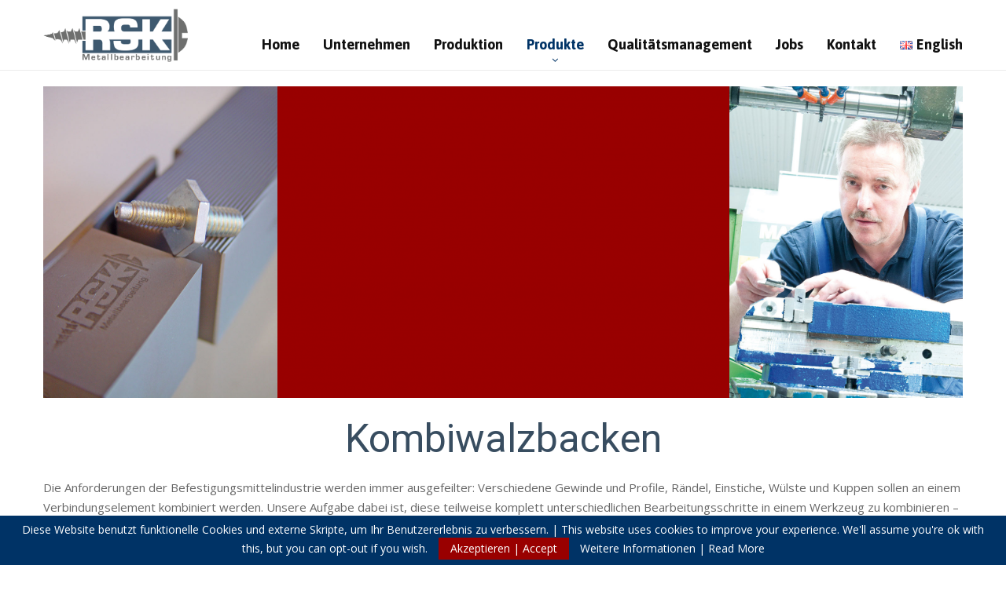

--- FILE ---
content_type: text/html; charset=UTF-8
request_url: http://s819061023.online.de/kombiwalzbacken
body_size: 22270
content:
<!DOCTYPE html>
<html lang="de-DE">
<head>
	<meta charset="UTF-8">
		<meta name="viewport" content="width=device-width, initial-scale=1">
		<link rel="profile" href="http://gmpg.org/xfn/11">
	<meta name='robots' content='index, follow, max-image-preview:large, max-snippet:-1, max-video-preview:-1' />
<link rel="alternate" href="http://s819061023.online.de/kombiwalzbacken" hreflang="de" />
<link rel="alternate" href="http://s819061023.online.de/en/combination-rolling-dies" hreflang="en" />

	<!-- This site is optimized with the Yoast SEO plugin v21.3 - https://yoast.com/wordpress/plugins/seo/ -->
	<title>Kombiwalzbacken - RSK Metallbearbeitung</title>
	<link rel="canonical" href="http://s819061023.online.de/kombiwalzbacken" />
	<meta property="og:locale" content="de_DE" />
	<meta property="og:locale:alternate" content="en_GB" />
	<meta property="og:type" content="article" />
	<meta property="og:title" content="Kombiwalzbacken - RSK Metallbearbeitung" />
	<meta property="og:url" content="http://s819061023.online.de/kombiwalzbacken" />
	<meta property="og:site_name" content="RSK Metallbearbeitung" />
	<meta property="article:modified_time" content="2021-05-25T13:44:35+00:00" />
	<meta name="twitter:card" content="summary_large_image" />
	<meta name="twitter:label1" content="Geschätzte Lesezeit" />
	<meta name="twitter:data1" content="1 Minute" />
	<script type="application/ld+json" class="yoast-schema-graph">{"@context":"https://schema.org","@graph":[{"@type":"WebPage","@id":"http://s819061023.online.de/kombiwalzbacken","url":"http://s819061023.online.de/kombiwalzbacken","name":"Kombiwalzbacken - RSK Metallbearbeitung","isPartOf":{"@id":"http://s819061023.online.de/#website"},"datePublished":"2021-01-13T13:25:33+00:00","dateModified":"2021-05-25T13:44:35+00:00","breadcrumb":{"@id":"http://s819061023.online.de/kombiwalzbacken#breadcrumb"},"inLanguage":"de-DE","potentialAction":[{"@type":"ReadAction","target":["http://s819061023.online.de/kombiwalzbacken"]}]},{"@type":"BreadcrumbList","@id":"http://s819061023.online.de/kombiwalzbacken#breadcrumb","itemListElement":[{"@type":"ListItem","position":1,"name":"Home","item":"http://s819061023.online.de/"},{"@type":"ListItem","position":2,"name":"Kombiwalzbacken"}]},{"@type":"WebSite","@id":"http://s819061023.online.de/#website","url":"http://s819061023.online.de/","name":"RSK Metallbearbeitung","description":"","publisher":{"@id":"http://s819061023.online.de/#organization"},"potentialAction":[{"@type":"SearchAction","target":{"@type":"EntryPoint","urlTemplate":"http://s819061023.online.de/?s={search_term_string}"},"query-input":"required name=search_term_string"}],"inLanguage":"de-DE"},{"@type":"Organization","@id":"http://s819061023.online.de/#organization","name":"RSK-Metallbearbeitung GmbH","url":"http://s819061023.online.de/","logo":{"@type":"ImageObject","inLanguage":"de-DE","@id":"http://s819061023.online.de/#/schema/logo/image/","url":"http://s819061023.online.de/wp-content/uploads/2021/01/RSK-Logo.png","contentUrl":"http://s819061023.online.de/wp-content/uploads/2021/01/RSK-Logo.png","width":1000,"height":370,"caption":"RSK-Metallbearbeitung GmbH"},"image":{"@id":"http://s819061023.online.de/#/schema/logo/image/"}}]}</script>
	<!-- / Yoast SEO plugin. -->


<link rel='dns-prefetch' href='//fonts.googleapis.com' />
<link rel="alternate" type="application/rss+xml" title="RSK Metallbearbeitung &raquo; Feed" href="http://s819061023.online.de/feed" />
<link rel="alternate" type="application/rss+xml" title="RSK Metallbearbeitung &raquo; Kommentar-Feed" href="http://s819061023.online.de/comments/feed" />
<script type="text/javascript">
window._wpemojiSettings = {"baseUrl":"https:\/\/s.w.org\/images\/core\/emoji\/14.0.0\/72x72\/","ext":".png","svgUrl":"https:\/\/s.w.org\/images\/core\/emoji\/14.0.0\/svg\/","svgExt":".svg","source":{"concatemoji":"http:\/\/s819061023.online.de\/wp-includes\/js\/wp-emoji-release.min.js?ver=6.3.1"}};
/*! This file is auto-generated */
!function(i,n){var o,s,e;function c(e){try{var t={supportTests:e,timestamp:(new Date).valueOf()};sessionStorage.setItem(o,JSON.stringify(t))}catch(e){}}function p(e,t,n){e.clearRect(0,0,e.canvas.width,e.canvas.height),e.fillText(t,0,0);var t=new Uint32Array(e.getImageData(0,0,e.canvas.width,e.canvas.height).data),r=(e.clearRect(0,0,e.canvas.width,e.canvas.height),e.fillText(n,0,0),new Uint32Array(e.getImageData(0,0,e.canvas.width,e.canvas.height).data));return t.every(function(e,t){return e===r[t]})}function u(e,t,n){switch(t){case"flag":return n(e,"\ud83c\udff3\ufe0f\u200d\u26a7\ufe0f","\ud83c\udff3\ufe0f\u200b\u26a7\ufe0f")?!1:!n(e,"\ud83c\uddfa\ud83c\uddf3","\ud83c\uddfa\u200b\ud83c\uddf3")&&!n(e,"\ud83c\udff4\udb40\udc67\udb40\udc62\udb40\udc65\udb40\udc6e\udb40\udc67\udb40\udc7f","\ud83c\udff4\u200b\udb40\udc67\u200b\udb40\udc62\u200b\udb40\udc65\u200b\udb40\udc6e\u200b\udb40\udc67\u200b\udb40\udc7f");case"emoji":return!n(e,"\ud83e\udef1\ud83c\udffb\u200d\ud83e\udef2\ud83c\udfff","\ud83e\udef1\ud83c\udffb\u200b\ud83e\udef2\ud83c\udfff")}return!1}function f(e,t,n){var r="undefined"!=typeof WorkerGlobalScope&&self instanceof WorkerGlobalScope?new OffscreenCanvas(300,150):i.createElement("canvas"),a=r.getContext("2d",{willReadFrequently:!0}),o=(a.textBaseline="top",a.font="600 32px Arial",{});return e.forEach(function(e){o[e]=t(a,e,n)}),o}function t(e){var t=i.createElement("script");t.src=e,t.defer=!0,i.head.appendChild(t)}"undefined"!=typeof Promise&&(o="wpEmojiSettingsSupports",s=["flag","emoji"],n.supports={everything:!0,everythingExceptFlag:!0},e=new Promise(function(e){i.addEventListener("DOMContentLoaded",e,{once:!0})}),new Promise(function(t){var n=function(){try{var e=JSON.parse(sessionStorage.getItem(o));if("object"==typeof e&&"number"==typeof e.timestamp&&(new Date).valueOf()<e.timestamp+604800&&"object"==typeof e.supportTests)return e.supportTests}catch(e){}return null}();if(!n){if("undefined"!=typeof Worker&&"undefined"!=typeof OffscreenCanvas&&"undefined"!=typeof URL&&URL.createObjectURL&&"undefined"!=typeof Blob)try{var e="postMessage("+f.toString()+"("+[JSON.stringify(s),u.toString(),p.toString()].join(",")+"));",r=new Blob([e],{type:"text/javascript"}),a=new Worker(URL.createObjectURL(r),{name:"wpTestEmojiSupports"});return void(a.onmessage=function(e){c(n=e.data),a.terminate(),t(n)})}catch(e){}c(n=f(s,u,p))}t(n)}).then(function(e){for(var t in e)n.supports[t]=e[t],n.supports.everything=n.supports.everything&&n.supports[t],"flag"!==t&&(n.supports.everythingExceptFlag=n.supports.everythingExceptFlag&&n.supports[t]);n.supports.everythingExceptFlag=n.supports.everythingExceptFlag&&!n.supports.flag,n.DOMReady=!1,n.readyCallback=function(){n.DOMReady=!0}}).then(function(){return e}).then(function(){var e;n.supports.everything||(n.readyCallback(),(e=n.source||{}).concatemoji?t(e.concatemoji):e.wpemoji&&e.twemoji&&(t(e.twemoji),t(e.wpemoji)))}))}((window,document),window._wpemojiSettings);
</script>
<style type="text/css">
img.wp-smiley,
img.emoji {
	display: inline !important;
	border: none !important;
	box-shadow: none !important;
	height: 1em !important;
	width: 1em !important;
	margin: 0 0.07em !important;
	vertical-align: -0.1em !important;
	background: none !important;
	padding: 0 !important;
}
</style>
	<link rel='stylesheet' id='wp-block-library-css' href='http://s819061023.online.de/wp-includes/css/dist/block-library/style.min.css?ver=6.3.1' type='text/css' media='all' />
<style id='wp-block-library-theme-inline-css' type='text/css'>
.wp-block-audio figcaption{color:#555;font-size:13px;text-align:center}.is-dark-theme .wp-block-audio figcaption{color:hsla(0,0%,100%,.65)}.wp-block-audio{margin:0 0 1em}.wp-block-code{border:1px solid #ccc;border-radius:4px;font-family:Menlo,Consolas,monaco,monospace;padding:.8em 1em}.wp-block-embed figcaption{color:#555;font-size:13px;text-align:center}.is-dark-theme .wp-block-embed figcaption{color:hsla(0,0%,100%,.65)}.wp-block-embed{margin:0 0 1em}.blocks-gallery-caption{color:#555;font-size:13px;text-align:center}.is-dark-theme .blocks-gallery-caption{color:hsla(0,0%,100%,.65)}.wp-block-image figcaption{color:#555;font-size:13px;text-align:center}.is-dark-theme .wp-block-image figcaption{color:hsla(0,0%,100%,.65)}.wp-block-image{margin:0 0 1em}.wp-block-pullquote{border-bottom:4px solid;border-top:4px solid;color:currentColor;margin-bottom:1.75em}.wp-block-pullquote cite,.wp-block-pullquote footer,.wp-block-pullquote__citation{color:currentColor;font-size:.8125em;font-style:normal;text-transform:uppercase}.wp-block-quote{border-left:.25em solid;margin:0 0 1.75em;padding-left:1em}.wp-block-quote cite,.wp-block-quote footer{color:currentColor;font-size:.8125em;font-style:normal;position:relative}.wp-block-quote.has-text-align-right{border-left:none;border-right:.25em solid;padding-left:0;padding-right:1em}.wp-block-quote.has-text-align-center{border:none;padding-left:0}.wp-block-quote.is-large,.wp-block-quote.is-style-large,.wp-block-quote.is-style-plain{border:none}.wp-block-search .wp-block-search__label{font-weight:700}.wp-block-search__button{border:1px solid #ccc;padding:.375em .625em}:where(.wp-block-group.has-background){padding:1.25em 2.375em}.wp-block-separator.has-css-opacity{opacity:.4}.wp-block-separator{border:none;border-bottom:2px solid;margin-left:auto;margin-right:auto}.wp-block-separator.has-alpha-channel-opacity{opacity:1}.wp-block-separator:not(.is-style-wide):not(.is-style-dots){width:100px}.wp-block-separator.has-background:not(.is-style-dots){border-bottom:none;height:1px}.wp-block-separator.has-background:not(.is-style-wide):not(.is-style-dots){height:2px}.wp-block-table{margin:0 0 1em}.wp-block-table td,.wp-block-table th{word-break:normal}.wp-block-table figcaption{color:#555;font-size:13px;text-align:center}.is-dark-theme .wp-block-table figcaption{color:hsla(0,0%,100%,.65)}.wp-block-video figcaption{color:#555;font-size:13px;text-align:center}.is-dark-theme .wp-block-video figcaption{color:hsla(0,0%,100%,.65)}.wp-block-video{margin:0 0 1em}.wp-block-template-part.has-background{margin-bottom:0;margin-top:0;padding:1.25em 2.375em}
</style>
<style id='classic-theme-styles-inline-css' type='text/css'>
/*! This file is auto-generated */
.wp-block-button__link{color:#fff;background-color:#32373c;border-radius:9999px;box-shadow:none;text-decoration:none;padding:calc(.667em + 2px) calc(1.333em + 2px);font-size:1.125em}.wp-block-file__button{background:#32373c;color:#fff;text-decoration:none}
</style>
<style id='global-styles-inline-css' type='text/css'>
body{--wp--preset--color--black: #000000;--wp--preset--color--cyan-bluish-gray: #abb8c3;--wp--preset--color--white: #ffffff;--wp--preset--color--pale-pink: #f78da7;--wp--preset--color--vivid-red: #cf2e2e;--wp--preset--color--luminous-vivid-orange: #ff6900;--wp--preset--color--luminous-vivid-amber: #fcb900;--wp--preset--color--light-green-cyan: #7bdcb5;--wp--preset--color--vivid-green-cyan: #00d084;--wp--preset--color--pale-cyan-blue: #8ed1fc;--wp--preset--color--vivid-cyan-blue: #0693e3;--wp--preset--color--vivid-purple: #9b51e0;--wp--preset--gradient--vivid-cyan-blue-to-vivid-purple: linear-gradient(135deg,rgba(6,147,227,1) 0%,rgb(155,81,224) 100%);--wp--preset--gradient--light-green-cyan-to-vivid-green-cyan: linear-gradient(135deg,rgb(122,220,180) 0%,rgb(0,208,130) 100%);--wp--preset--gradient--luminous-vivid-amber-to-luminous-vivid-orange: linear-gradient(135deg,rgba(252,185,0,1) 0%,rgba(255,105,0,1) 100%);--wp--preset--gradient--luminous-vivid-orange-to-vivid-red: linear-gradient(135deg,rgba(255,105,0,1) 0%,rgb(207,46,46) 100%);--wp--preset--gradient--very-light-gray-to-cyan-bluish-gray: linear-gradient(135deg,rgb(238,238,238) 0%,rgb(169,184,195) 100%);--wp--preset--gradient--cool-to-warm-spectrum: linear-gradient(135deg,rgb(74,234,220) 0%,rgb(151,120,209) 20%,rgb(207,42,186) 40%,rgb(238,44,130) 60%,rgb(251,105,98) 80%,rgb(254,248,76) 100%);--wp--preset--gradient--blush-light-purple: linear-gradient(135deg,rgb(255,206,236) 0%,rgb(152,150,240) 100%);--wp--preset--gradient--blush-bordeaux: linear-gradient(135deg,rgb(254,205,165) 0%,rgb(254,45,45) 50%,rgb(107,0,62) 100%);--wp--preset--gradient--luminous-dusk: linear-gradient(135deg,rgb(255,203,112) 0%,rgb(199,81,192) 50%,rgb(65,88,208) 100%);--wp--preset--gradient--pale-ocean: linear-gradient(135deg,rgb(255,245,203) 0%,rgb(182,227,212) 50%,rgb(51,167,181) 100%);--wp--preset--gradient--electric-grass: linear-gradient(135deg,rgb(202,248,128) 0%,rgb(113,206,126) 100%);--wp--preset--gradient--midnight: linear-gradient(135deg,rgb(2,3,129) 0%,rgb(40,116,252) 100%);--wp--preset--font-size--small: 14px;--wp--preset--font-size--medium: 20px;--wp--preset--font-size--large: 32px;--wp--preset--font-size--x-large: 42px;--wp--preset--font-size--normal: 16px;--wp--preset--font-size--huge: 42px;--wp--preset--spacing--20: 0.44rem;--wp--preset--spacing--30: 0.67rem;--wp--preset--spacing--40: 1rem;--wp--preset--spacing--50: 1.5rem;--wp--preset--spacing--60: 2.25rem;--wp--preset--spacing--70: 3.38rem;--wp--preset--spacing--80: 5.06rem;--wp--preset--shadow--natural: 6px 6px 9px rgba(0, 0, 0, 0.2);--wp--preset--shadow--deep: 12px 12px 50px rgba(0, 0, 0, 0.4);--wp--preset--shadow--sharp: 6px 6px 0px rgba(0, 0, 0, 0.2);--wp--preset--shadow--outlined: 6px 6px 0px -3px rgba(255, 255, 255, 1), 6px 6px rgba(0, 0, 0, 1);--wp--preset--shadow--crisp: 6px 6px 0px rgba(0, 0, 0, 1);}:where(.is-layout-flex){gap: 0.5em;}:where(.is-layout-grid){gap: 0.5em;}body .is-layout-flow > .alignleft{float: left;margin-inline-start: 0;margin-inline-end: 2em;}body .is-layout-flow > .alignright{float: right;margin-inline-start: 2em;margin-inline-end: 0;}body .is-layout-flow > .aligncenter{margin-left: auto !important;margin-right: auto !important;}body .is-layout-constrained > .alignleft{float: left;margin-inline-start: 0;margin-inline-end: 2em;}body .is-layout-constrained > .alignright{float: right;margin-inline-start: 2em;margin-inline-end: 0;}body .is-layout-constrained > .aligncenter{margin-left: auto !important;margin-right: auto !important;}body .is-layout-constrained > :where(:not(.alignleft):not(.alignright):not(.alignfull)){max-width: var(--wp--style--global--content-size);margin-left: auto !important;margin-right: auto !important;}body .is-layout-constrained > .alignwide{max-width: var(--wp--style--global--wide-size);}body .is-layout-flex{display: flex;}body .is-layout-flex{flex-wrap: wrap;align-items: center;}body .is-layout-flex > *{margin: 0;}body .is-layout-grid{display: grid;}body .is-layout-grid > *{margin: 0;}:where(.wp-block-columns.is-layout-flex){gap: 2em;}:where(.wp-block-columns.is-layout-grid){gap: 2em;}:where(.wp-block-post-template.is-layout-flex){gap: 1.25em;}:where(.wp-block-post-template.is-layout-grid){gap: 1.25em;}.has-black-color{color: var(--wp--preset--color--black) !important;}.has-cyan-bluish-gray-color{color: var(--wp--preset--color--cyan-bluish-gray) !important;}.has-white-color{color: var(--wp--preset--color--white) !important;}.has-pale-pink-color{color: var(--wp--preset--color--pale-pink) !important;}.has-vivid-red-color{color: var(--wp--preset--color--vivid-red) !important;}.has-luminous-vivid-orange-color{color: var(--wp--preset--color--luminous-vivid-orange) !important;}.has-luminous-vivid-amber-color{color: var(--wp--preset--color--luminous-vivid-amber) !important;}.has-light-green-cyan-color{color: var(--wp--preset--color--light-green-cyan) !important;}.has-vivid-green-cyan-color{color: var(--wp--preset--color--vivid-green-cyan) !important;}.has-pale-cyan-blue-color{color: var(--wp--preset--color--pale-cyan-blue) !important;}.has-vivid-cyan-blue-color{color: var(--wp--preset--color--vivid-cyan-blue) !important;}.has-vivid-purple-color{color: var(--wp--preset--color--vivid-purple) !important;}.has-black-background-color{background-color: var(--wp--preset--color--black) !important;}.has-cyan-bluish-gray-background-color{background-color: var(--wp--preset--color--cyan-bluish-gray) !important;}.has-white-background-color{background-color: var(--wp--preset--color--white) !important;}.has-pale-pink-background-color{background-color: var(--wp--preset--color--pale-pink) !important;}.has-vivid-red-background-color{background-color: var(--wp--preset--color--vivid-red) !important;}.has-luminous-vivid-orange-background-color{background-color: var(--wp--preset--color--luminous-vivid-orange) !important;}.has-luminous-vivid-amber-background-color{background-color: var(--wp--preset--color--luminous-vivid-amber) !important;}.has-light-green-cyan-background-color{background-color: var(--wp--preset--color--light-green-cyan) !important;}.has-vivid-green-cyan-background-color{background-color: var(--wp--preset--color--vivid-green-cyan) !important;}.has-pale-cyan-blue-background-color{background-color: var(--wp--preset--color--pale-cyan-blue) !important;}.has-vivid-cyan-blue-background-color{background-color: var(--wp--preset--color--vivid-cyan-blue) !important;}.has-vivid-purple-background-color{background-color: var(--wp--preset--color--vivid-purple) !important;}.has-black-border-color{border-color: var(--wp--preset--color--black) !important;}.has-cyan-bluish-gray-border-color{border-color: var(--wp--preset--color--cyan-bluish-gray) !important;}.has-white-border-color{border-color: var(--wp--preset--color--white) !important;}.has-pale-pink-border-color{border-color: var(--wp--preset--color--pale-pink) !important;}.has-vivid-red-border-color{border-color: var(--wp--preset--color--vivid-red) !important;}.has-luminous-vivid-orange-border-color{border-color: var(--wp--preset--color--luminous-vivid-orange) !important;}.has-luminous-vivid-amber-border-color{border-color: var(--wp--preset--color--luminous-vivid-amber) !important;}.has-light-green-cyan-border-color{border-color: var(--wp--preset--color--light-green-cyan) !important;}.has-vivid-green-cyan-border-color{border-color: var(--wp--preset--color--vivid-green-cyan) !important;}.has-pale-cyan-blue-border-color{border-color: var(--wp--preset--color--pale-cyan-blue) !important;}.has-vivid-cyan-blue-border-color{border-color: var(--wp--preset--color--vivid-cyan-blue) !important;}.has-vivid-purple-border-color{border-color: var(--wp--preset--color--vivid-purple) !important;}.has-vivid-cyan-blue-to-vivid-purple-gradient-background{background: var(--wp--preset--gradient--vivid-cyan-blue-to-vivid-purple) !important;}.has-light-green-cyan-to-vivid-green-cyan-gradient-background{background: var(--wp--preset--gradient--light-green-cyan-to-vivid-green-cyan) !important;}.has-luminous-vivid-amber-to-luminous-vivid-orange-gradient-background{background: var(--wp--preset--gradient--luminous-vivid-amber-to-luminous-vivid-orange) !important;}.has-luminous-vivid-orange-to-vivid-red-gradient-background{background: var(--wp--preset--gradient--luminous-vivid-orange-to-vivid-red) !important;}.has-very-light-gray-to-cyan-bluish-gray-gradient-background{background: var(--wp--preset--gradient--very-light-gray-to-cyan-bluish-gray) !important;}.has-cool-to-warm-spectrum-gradient-background{background: var(--wp--preset--gradient--cool-to-warm-spectrum) !important;}.has-blush-light-purple-gradient-background{background: var(--wp--preset--gradient--blush-light-purple) !important;}.has-blush-bordeaux-gradient-background{background: var(--wp--preset--gradient--blush-bordeaux) !important;}.has-luminous-dusk-gradient-background{background: var(--wp--preset--gradient--luminous-dusk) !important;}.has-pale-ocean-gradient-background{background: var(--wp--preset--gradient--pale-ocean) !important;}.has-electric-grass-gradient-background{background: var(--wp--preset--gradient--electric-grass) !important;}.has-midnight-gradient-background{background: var(--wp--preset--gradient--midnight) !important;}.has-small-font-size{font-size: var(--wp--preset--font-size--small) !important;}.has-medium-font-size{font-size: var(--wp--preset--font-size--medium) !important;}.has-large-font-size{font-size: var(--wp--preset--font-size--large) !important;}.has-x-large-font-size{font-size: var(--wp--preset--font-size--x-large) !important;}
.wp-block-navigation a:where(:not(.wp-element-button)){color: inherit;}
:where(.wp-block-post-template.is-layout-flex){gap: 1.25em;}:where(.wp-block-post-template.is-layout-grid){gap: 1.25em;}
:where(.wp-block-columns.is-layout-flex){gap: 2em;}:where(.wp-block-columns.is-layout-grid){gap: 2em;}
.wp-block-pullquote{font-size: 1.5em;line-height: 1.6;}
</style>
<link rel='stylesheet' id='contact-form-7-css' href='http://s819061023.online.de/wp-content/plugins/contact-form-7/includes/css/styles.css?ver=5.8.1' type='text/css' media='all' />
<link rel='stylesheet' id='pencisc-css' href='http://s819061023.online.de/wp-content/plugins/penci-framework/assets/css/single-shortcode.css?ver=6.3.1' type='text/css' media='all' />
<link rel='stylesheet' id='penci-oswald-css' href='//fonts.googleapis.com/css?family=Oswald%3A400&#038;ver=6.3.1' type='text/css' media='all' />
<link rel='stylesheet' id='parent-style-css' href='http://s819061023.online.de/wp-content/themes/pennews/style.css?ver=6.3.1' type='text/css' media='all' />
<link rel='stylesheet' id='penci-style-child-css' href='http://s819061023.online.de/wp-content/themes/pennews-child/style.css?ver=1.0.0' type='text/css' media='all' />
<link rel='stylesheet' id='penci-font-awesome-css' href='http://s819061023.online.de/wp-content/themes/pennews/css/font-awesome.min.css?ver=4.5.2' type='text/css' media='all' />
<link rel='stylesheet' id='penci-fonts-css' href='//fonts.googleapis.com/css?family=Roboto%3A300%2C300italic%2C400%2C400italic%2C500%2C500italic%2C700%2C700italic%2C800%2C800italic%7CMukta+Vaani%3A300%2C300italic%2C400%2C400italic%2C500%2C500italic%2C700%2C700italic%2C800%2C800italic%7COswald%3A300%2C300italic%2C400%2C400italic%2C500%2C500italic%2C700%2C700italic%2C800%2C800italic%7CTeko%3A300%2C300italic%2C400%2C400italic%2C500%2C500italic%2C700%2C700italic%2C800%2C800italic%7CAsap%3A300%2C300italic%2C400%2C400italic%2C500%2C500italic%2C700%2C700italic%2C800%2C800italic%7COpen+Sans%3A300%2C300italic%2C400%2C400italic%2C500%2C500italic%2C700%2C700italic%2C800%2C800italic%3A300%2C300italic%2C400%2C400italic%2C500%2C500italic%2C700%2C700italic%2C800%2C800italic%26subset%3Dcyrillic%2Ccyrillic-ext%2Cgreek%2Cgreek-ext%2Clatin-ext' type='text/css' media='all' />
<link rel='stylesheet' id='penci-portfolio-css' href='http://s819061023.online.de/wp-content/themes/pennews/css/portfolio.css?ver=6.6.0' type='text/css' media='all' />
<link rel='stylesheet' id='penci-recipe-css' href='http://s819061023.online.de/wp-content/themes/pennews/css/recipe.css?ver=6.6.0' type='text/css' media='all' />
<link rel='stylesheet' id='penci-review-css' href='http://s819061023.online.de/wp-content/themes/pennews/css/review.css?ver=6.6.0' type='text/css' media='all' />
<link rel='stylesheet' id='penci-style-css' href='http://s819061023.online.de/wp-content/themes/pennews-child/style.css?ver=6.6.0' type='text/css' media='all' />
<style id='penci-style-inline-css' type='text/css'>
.penci-block-vc.style-title-13:not(.footer-widget).style-title-center .penci-block-heading {border-right: 10px solid transparent; border-left: 10px solid transparent; }.site-branding h1, .site-branding h2 {margin: 0;}.penci-schema-markup { display: none !important; }.penci-entry-media .twitter-video { max-width: none !important; margin: 0 !important; }.penci-entry-media .fb-video { margin-bottom: 0; }.penci-entry-media .post-format-meta > iframe { vertical-align: top; }.penci-single-style-6 .penci-entry-media-top.penci-video-format-dailymotion:after, .penci-single-style-6 .penci-entry-media-top.penci-video-format-facebook:after, .penci-single-style-6 .penci-entry-media-top.penci-video-format-vimeo:after, .penci-single-style-6 .penci-entry-media-top.penci-video-format-twitter:after, .penci-single-style-7 .penci-entry-media-top.penci-video-format-dailymotion:after, .penci-single-style-7 .penci-entry-media-top.penci-video-format-facebook:after, .penci-single-style-7 .penci-entry-media-top.penci-video-format-vimeo:after, .penci-single-style-7 .penci-entry-media-top.penci-video-format-twitter:after { content: none; } .penci-single-style-5 .penci-entry-media.penci-video-format-dailymotion:after, .penci-single-style-5 .penci-entry-media.penci-video-format-facebook:after, .penci-single-style-5 .penci-entry-media.penci-video-format-vimeo:after, .penci-single-style-5 .penci-entry-media.penci-video-format-twitter:after { content: none; }@media screen and (max-width: 960px) { .penci-insta-thumb ul.thumbnails.penci_col_5 li, .penci-insta-thumb ul.thumbnails.penci_col_6 li { width: 33.33% !important; } .penci-insta-thumb ul.thumbnails.penci_col_7 li, .penci-insta-thumb ul.thumbnails.penci_col_8 li, .penci-insta-thumb ul.thumbnails.penci_col_9 li, .penci-insta-thumb ul.thumbnails.penci_col_10 li { width: 25% !important; } }.site-header.header--s12 .penci-menu-toggle-wapper,.site-header.header--s12 .header__social-search { flex: 1; }.site-header.header--s5 .site-branding {  padding-right: 0;margin-right: 40px; }.penci-block_37 .penci_post-meta { padding-top: 8px; }.penci-block_37 .penci-post-excerpt + .penci_post-meta { padding-top: 0; }.penci-hide-text-votes { display: none; }.penci-usewr-review {  border-top: 1px solid #ececec; }.penci-review-score {top: 5px; position: relative; }.penci-social-counter.penci-social-counter--style-3 .penci-social__empty a, .penci-social-counter.penci-social-counter--style-4 .penci-social__empty a, .penci-social-counter.penci-social-counter--style-5 .penci-social__empty a, .penci-social-counter.penci-social-counter--style-6 .penci-social__empty a { display: flex; justify-content: center; align-items: center; }.penci-block-error { padding: 0 20px 20px; }@media screen and (min-width: 1240px){ .penci_dis_padding_bw .penci-content-main.penci-col-4:nth-child(3n+2) { padding-right: 15px; padding-left: 15px; }}.bos_searchbox_widget_class.penci-vc-column-1 #flexi_searchbox #b_searchboxInc .b_submitButton_wrapper{ padding-top: 10px; padding-bottom: 10px; }.mfp-image-holder .mfp-close, .mfp-iframe-holder .mfp-close { background: transparent; border-color: transparent; }h1, h2, h3, h4, h5, h6,.error404 .page-title,
		.error404 .penci-block-vc .penci-block__title, .footer__bottom.style-2 .block-title {font-family: 'Asap', sans-serif}h1, h2, h3, h4, h5, h6,.error404 .page-title,
		 .error404 .penci-block-vc .penci-block__title, .product_list_widget .product-title, .footer__bottom.style-2 .block-title {font-weight: 600}.penci-block-vc .penci-block__title, .penci-menu-hbg .penci-block-vc .penci-block__title, .penci-menu-hbg-widgets .menu-hbg-title{ font-family:'Asap', sans-serif; }.penci-block-vc .penci-block__title, .penci-menu-hbg .penci-block-vc .penci-block__title, .penci-menu-hbg-widgets .menu-hbg-title{ font-weight:600; }body, button, input, select, textarea,.penci-post-subtitle,.woocommerce ul.products li.product .button,#site-navigation .penci-megamenu .penci-mega-thumbnail .mega-cat-name{font-family: 'Open Sans', sans-serif}.site-header .site-branding .site-title,.header__top .site-branding .site-title{ padding-bottom:50px !important; }.header--s11 .site-branding,.header--s11 .site-branding img {max-width: 350px !important;overflow: hidden; }.main-navigation > ul:not(.children) > li.highlight-button{ min-height: 72px; }.site-header,.main-navigation > ul:not(.children) > li > a,.site-header.header--s7 .main-navigation > ul:not(.children) > li > a,.search-click,.penci-menuhbg-wapper,.header__social-media,.site-header.header--s7,.site-header.header--s1 .site-branding .site-title,.site-header.header--s7 .site-branding .site-title,.site-header.header--s10 .site-branding .site-title,.site-header.header--s5 .site-branding .site-title{ line-height: 71px; min-height: 72px; }.site-header.header--s7 .custom-logo, .site-header.header--s10 .custom-logo,.site-header.header--s11 .custom-logo, .site-header.header--s1 .custom-logo, .site-header.header--s5 .custom-logo { max-height: 68px; }.main-navigation a,.mobile-sidebar .primary-menu-mobile li a, .penci-menu-hbg .primary-menu-mobile li a{ font-family: 'Asap', sans-serif; }.main-navigation a,.mobile-sidebar .primary-menu-mobile li a, .penci-menu-hbg .primary-menu-mobile li a{ font-weight: 600; }.main-navigation > ul:not(.children) > li > a{ font-size: 18px; }.main-navigation a{ text-transform: none; }@media screen and (min-width: 1240px){.single.two-sidebar .site-main .penci-container .widget-area-1 {width: 21.4%;}.single.two-sidebar .site-main .penci-container .widget-area-2{ width: 21.4%; }.single.two-sidebar .site-main .penci-container .penci-wide-content { width: 57.2%;max-width: 100%; }}@media screen and (min-width: 960px){.single.sidebar-left .site-main .penci-wide-content,.single.sidebar-right .site-main .penci-wide-content{width: 74.36%;max-width: 100%;}.single.sidebar-left .site-main .widget-area,.single.sidebar-right .site-main .widget-area{width: 25.64%;max-width: 100%;}}@media screen and (max-width: 1240px) and (min-width: 960px){.single.sidebar-left .site-main .penci-wide-content,.single.sidebar-right .site-main .penci-container__content,.single.two-sidebar .site-main .penci-wide-content { margin-left:0; width: 74.36%;}.single.two-sidebar .site-main .widget-area { width: 25.64%;}}@media screen and (min-width: 1200px){ .single .site-main > .penci-container, .single .site-main .penci-entry-media + .penci-container, .single .site-main .penci-entry-media .penci-container { max-width:1200px;margin-left: auto; margin-right: auto; } }@media only screen and (min-width: 768px) {.penci-content-post .entry-content h1{ font-size: 50px; }}@media screen and (min-width: 1240px){.page.two-sidebar:not( .penci-block-pagination ) .site-main .penci-container .widget-area-1 {width: 21.4%;}.page.two-sidebar:not( .penci-block-pagination ) .site-main .penci-container .widget-area-2{ width: 21.4%; }.page.two-sidebar:not( .penci-block-pagination ) .site-main .penci-container .penci-wide-content { width: 57.2%;max-width: 100%; }}@media screen and (min-width: 960px){.page.sidebar-left:not( .penci-block-pagination ) .site-main .penci-wide-content,.page.sidebar-right:not( .penci-block-pagination ) .site-main .penci-wide-content{width: 74.36%;max-width: 100%;}.page.sidebar-left:not( .penci-block-pagination ) .site-main .widget-area,.page.sidebar-right:not( .penci-block-pagination ) .site-main .widget-area{width: 25.64%;max-width: 100%;}}@media screen and (max-width: 1240px) and (min-width: 960px){.page.sidebar-left:not( .penci-block-pagination ) .site-main .penci-wide-content,.page.sidebar-right:not( .penci-block-pagination ) .site-main .penci-container__content,.page.two-sidebar:not( .penci-block-pagination ) .site-main .penci-wide-content { margin-left:0; width: 74.36%;}}@media screen and (min-width: 1200px){ .page-template-default  .site-main{ max-width:1200px;margin-left: auto; margin-right: auto; } .page-template-default .site-main .penci-container{ max-width: 100%; } }@media screen and (min-width: 1240px){.two-sidebar .site-main .penci-container .widget-area-1, .penci-vc_two-sidebar.penci-container .widget-area-1,.penci-vc_two-sidebar.penci-container-fluid .widget-area-1{width: 21.4%; }.two-sidebar .site-main .penci-container .widget-area-2, .penci-vc_two-sidebar.penci-container .widget-area-2,.penci-vc_two-sidebar.penci-container-fluid .widget-area-2{width: 21.4%; }.two-sidebar .site-main .penci-container .penci-wide-content, .penci-vc_two-sidebar.penci-container .penci-wide-content,.penci-vc_two-sidebar.penci-container-fluid .penci-wide-content{ max-width: 100%; width: 57.2%; }}@media screen and (min-width: 960px){.sidebar-left .site-main .penci-wide-content,.sidebar-right .site-main .penci-wide-content{width: 74.36%;max-width: 100%;}.sidebar-left .site-main .widget-area,.sidebar-right .site-main .widget-area{width: 25.64%;max-width: 100%;}.penci-con_innner-sidebar-left .penci-content-main,.penci-vc_sidebar-right .penci-con_innner-sidebar-left .penci-content-main { width: 74.36%;max-width: 100%; }}@media screen and (min-width: 1240px){ .penci-vc_sidebar-left .penci-container__content .penci-content-main, .penci-vc_sidebar-right .penci-container__content .penci-content-main{ flex:inherit ; }.penci-vc_sidebar-left .widget-area, .penci-vc_sidebar-right .widget-area { width: 25.64%;max-width: 100%; }.penci-vc_sidebar-left .penci-content-main, .penci-vc_sidebar-right .penci-content-main{ width: 74.36%;max-width: 100%; }}@media screen and (max-width: 1240px) and (min-width: 960px){.penci-vc_two-sidebar .widget-area{ width: 25.64%;max-width: 100%; }.sidebar-left .site-main .penci-container__content, .sidebar-right .site-main .penci-container__content,.two-sidebar .site-main .penci-wide-content, .penci-vc_two-sidebar .penci-wide-content { margin-left:0; width: 74.36%;}}@media screen and (min-width: 1440px) {.penci-con_innner-sidebar-left .widget-area, .penci-con_innner-sidebar-right .widget-area { width: 25.64% !important; } }@media screen and (min-width: 1200px){ .archive  .site-main, body.blog  .site-main{ max-width:1200px;margin-left: auto; margin-right: auto; } .archive .site-main .penci-container, body.blog .site-main .penci-container{ max-width: 100%; } }.penci-portfolio-wrap{ margin-left: 0px; margin-right: 0px; }.penci-portfolio-wrap .portfolio-item{ padding-left: 0px; padding-right: 0px; margin-bottom:0px; }.penci-menu-hbg-widgets .menu-hbg-title { font-family:'Asap', sans-serif }
		.woocommerce div.product .related > h2,.woocommerce div.product .upsells > h2,
		.post-title-box .post-box-title,.site-content #respond h3,.site-content .widget-title,
		.site-content .widgettitle,
		body.page-template-full-width.page-paged-2 .site-content .widget.penci-block-vc .penci-block__title,
		body:not( .page-template-full-width ) .site-content .widget.penci-block-vc .penci-block__title{ font-size:14px !important;font-family:'Asap', sans-serif !important; }.site-info{font-size:14px;}.footer__copyright_menu { padding-top:10px; padding-bottom: 10px; }body{ background-color: #fff; }.penci_dis_padding_bw .penci-block-vc.style-title-11:not(.footer-widget) .penci-block__title a,
		.penci_dis_padding_bw .penci-block-vc.style-title-11:not(.footer-widget) .penci-block__title span, 
		.penci_dis_padding_bw .penci-block-vc.style-title-11:not(.footer-widget) .penci-subcat-filter, 
		.penci_dis_padding_bw .penci-block-vc.style-title-11:not(.footer-widget) .penci-slider-nav{ background-color:#ffffff; }
		h1, h2, h3, h4, h5, h6,.penci-userreview-author,.penci-review-metas .penci-review-meta i,
		.entry-content h1, .entry-content h2, .entry-content h3, .entry-content h4,
		.entry-content h5, .entry-content h6, .comment-content h1, .comment-content h2,
		.comment-content h3, .comment-content h4, .comment-content h5, .comment-content h6,
		.penci-inline-related-posts .penci-irp-heading{ color: }.buy-button{ background-color:#003366 !important; }.penci-menuhbg-toggle:hover .lines-button:after,.penci-menuhbg-toggle:hover .penci-lines:before,.penci-menuhbg-toggle:hover .penci-lines:after.penci-login-container a,.penci_list_shortcode li:before,.footer__sidebars .penci-block-vc .penci__post-title a:hover,.penci-viewall-results a:hover,.post-entry .penci-portfolio-filter ul li.active a, .penci-portfolio-filter ul li.active a,.penci-ajax-search-results-wrapper .penci__post-title a:hover{ color: #003366; }.penci-tweets-widget-content .icon-tweets,.penci-tweets-widget-content .tweet-intents a,.penci-tweets-widget-content .tweet-intents span:after,.woocommerce .star-rating span,.woocommerce .comment-form p.stars a:hover,.woocommerce div.product .woocommerce-tabs ul.tabs li a:hover,.penci-subcat-list .flexMenu-viewMore:hover a, .penci-subcat-list .flexMenu-viewMore:focus a,.penci-subcat-list .flexMenu-viewMore .flexMenu-popup .penci-subcat-item a:hover,.penci-owl-carousel-style .owl-dot.active span, .penci-owl-carousel-style .owl-dot:hover span,.penci-owl-carousel-slider .owl-dot.active span,.penci-owl-carousel-slider .owl-dot:hover span{ color: #003366; }.penci-owl-carousel-slider .owl-dot.active span,.penci-owl-carousel-slider .owl-dot:hover span{ background-color: #003366; }blockquote, q,.penci-post-pagination a:hover,a:hover,.penci-entry-meta a:hover,.penci-portfolio-below_img .inner-item-portfolio .portfolio-desc a:hover h3,.main-navigation.penci_disable_padding_menu > ul:not(.children) > li:hover > a,.main-navigation.penci_disable_padding_menu > ul:not(.children) > li:active > a,.main-navigation.penci_disable_padding_menu > ul:not(.children) > li.current-menu-item > a,.main-navigation.penci_disable_padding_menu > ul:not(.children) > li.current-menu-ancestor > a,.main-navigation.penci_disable_padding_menu > ul:not(.children) > li.current-category-ancestor > a,.site-header.header--s11 .main-navigation.penci_enable_line_menu .menu > li:hover > a,.site-header.header--s11 .main-navigation.penci_enable_line_menu .menu > li:active > a,.site-header.header--s11 .main-navigation.penci_enable_line_menu .menu > li.current-menu-item > a,.main-navigation.penci_disable_padding_menu ul.menu > li > a:hover,.main-navigation ul li:hover > a,.main-navigation ul li:active > a,.main-navigation li.current-menu-item > a,#site-navigation .penci-megamenu .penci-mega-child-categories a.cat-active,#site-navigation .penci-megamenu .penci-content-megamenu .penci-mega-latest-posts .penci-mega-post a:not(.mega-cat-name):hover,.penci-post-pagination h5 a:hover{ color: #003366; }.main-navigation.penci_disable_padding_menu > ul:not(.children) > li.highlight-button > a{ color: #003366;border-color: #003366; }.main-navigation.penci_disable_padding_menu > ul:not(.children) > li.highlight-button:hover > a,.main-navigation.penci_disable_padding_menu > ul:not(.children) > li.highlight-button:active > a,.main-navigation.penci_disable_padding_menu > ul:not(.children) > li.highlight-button.current-category-ancestor > a,.main-navigation.penci_disable_padding_menu > ul:not(.children) > li.highlight-button.current-category-ancestor > a,.main-navigation.penci_disable_padding_menu > ul:not(.children) > li.highlight-button.current-menu-ancestor > a,.main-navigation.penci_disable_padding_menu > ul:not(.children) > li.highlight-button.current-menu-item > a{ border-color: #003366; }.penci-menu-hbg .primary-menu-mobile li a:hover,.penci-menu-hbg .primary-menu-mobile li.toggled-on > a,.penci-menu-hbg .primary-menu-mobile li.toggled-on > .dropdown-toggle,.penci-menu-hbg .primary-menu-mobile li.current-menu-item > a,.penci-menu-hbg .primary-menu-mobile li.current-menu-item > .dropdown-toggle,.mobile-sidebar .primary-menu-mobile li a:hover,.mobile-sidebar .primary-menu-mobile li.toggled-on-first > a,.mobile-sidebar .primary-menu-mobile li.toggled-on > a,.mobile-sidebar .primary-menu-mobile li.toggled-on > .dropdown-toggle,.mobile-sidebar .primary-menu-mobile li.current-menu-item > a,.mobile-sidebar .primary-menu-mobile li.current-menu-item > .dropdown-toggle,.mobile-sidebar #sidebar-nav-logo a,.mobile-sidebar #sidebar-nav-logo a:hover.mobile-sidebar #sidebar-nav-logo:before,.penci-recipe-heading a.penci-recipe-print,.widget a:hover,.widget.widget_recent_entries li a:hover, .widget.widget_recent_comments li a:hover, .widget.widget_meta li a:hover,.penci-topbar a:hover,.penci-topbar ul li:hover,.penci-topbar ul li a:hover,.penci-topbar ul.menu li ul.sub-menu li a:hover,.site-branding a, .site-branding .site-title{ color: #003366; }.penci-viewall-results a:hover,.penci-ajax-search-results-wrapper .penci__post-title a:hover,.header__search_dis_bg .search-click:hover,.header__social-media a:hover,.penci-login-container .link-bottom a,.error404 .page-content a,.penci-no-results .search-form .search-submit:hover,.error404 .page-content .search-form .search-submit:hover,.penci_breadcrumbs a:hover, .penci_breadcrumbs a:hover span,.penci-archive .entry-meta a:hover,.penci-caption-above-img .wp-caption a:hover,.penci-author-content .author-social:hover,.entry-content a,.comment-content a,.penci-page-style-5 .penci-active-thumb .penci-entry-meta a:hover,.penci-single-style-5 .penci-active-thumb .penci-entry-meta a:hover{ color: #003366; }blockquote:not(.wp-block-quote).style-2:before{ background-color: transparent; }blockquote.style-2:before,blockquote:not(.wp-block-quote),blockquote.style-2 cite, blockquote.style-2 .author,blockquote.style-3 cite, blockquote.style-3 .author,.woocommerce ul.products li.product .price,.woocommerce ul.products li.product .price ins,.woocommerce div.product p.price ins,.woocommerce div.product span.price ins, .woocommerce div.product p.price, .woocommerce div.product span.price,.woocommerce div.product .entry-summary div[itemprop="description"] blockquote:before, .woocommerce div.product .woocommerce-tabs #tab-description blockquote:before,.woocommerce-product-details__short-description blockquote:before,.woocommerce div.product .entry-summary div[itemprop="description"] blockquote cite, .woocommerce div.product .entry-summary div[itemprop="description"] blockquote .author,.woocommerce div.product .woocommerce-tabs #tab-description blockquote cite, .woocommerce div.product .woocommerce-tabs #tab-description blockquote .author,.woocommerce div.product .product_meta > span a:hover,.woocommerce div.product .woocommerce-tabs ul.tabs li.active{ color: #003366; }.woocommerce #respond input#submit.alt.disabled:hover,.woocommerce #respond input#submit.alt:disabled:hover,.woocommerce #respond input#submit.alt:disabled[disabled]:hover,.woocommerce a.button.alt.disabled,.woocommerce a.button.alt.disabled:hover,.woocommerce a.button.alt:disabled,.woocommerce a.button.alt:disabled:hover,.woocommerce a.button.alt:disabled[disabled],.woocommerce a.button.alt:disabled[disabled]:hover,.woocommerce button.button.alt.disabled,.woocommerce button.button.alt.disabled:hover,.woocommerce button.button.alt:disabled,.woocommerce button.button.alt:disabled:hover,.woocommerce button.button.alt:disabled[disabled],.woocommerce button.button.alt:disabled[disabled]:hover,.woocommerce input.button.alt.disabled,.woocommerce input.button.alt.disabled:hover,.woocommerce input.button.alt:disabled,.woocommerce input.button.alt:disabled:hover,.woocommerce input.button.alt:disabled[disabled],.woocommerce input.button.alt:disabled[disabled]:hover{ background-color: #003366; }.woocommerce ul.cart_list li .amount, .woocommerce ul.product_list_widget li .amount,.woocommerce table.shop_table td.product-name a:hover,.woocommerce-cart .cart-collaterals .cart_totals table td .amount,.woocommerce .woocommerce-info:before,.woocommerce form.checkout table.shop_table .order-total .amount,.post-entry .penci-portfolio-filter ul li a:hover,.post-entry .penci-portfolio-filter ul li.active a,.penci-portfolio-filter ul li a:hover,.penci-portfolio-filter ul li.active a,#bbpress-forums li.bbp-body ul.forum li.bbp-forum-info a:hover,#bbpress-forums li.bbp-body ul.topic li.bbp-topic-title a:hover,#bbpress-forums li.bbp-body ul.forum li.bbp-forum-info .bbp-forum-content a,#bbpress-forums li.bbp-body ul.topic p.bbp-topic-meta a,#bbpress-forums .bbp-breadcrumb a:hover, #bbpress-forums .bbp-breadcrumb .bbp-breadcrumb-current:hover,#bbpress-forums .bbp-forum-freshness a:hover,#bbpress-forums .bbp-topic-freshness a:hover{ color: #003366; }.footer__bottom a,.footer__logo a, .footer__logo a:hover,.site-info a,.site-info a:hover,.sub-footer-menu li a:hover,.footer__sidebars a:hover,.penci-block-vc .social-buttons a:hover,.penci-inline-related-posts .penci_post-meta a:hover,.penci__general-meta .penci_post-meta a:hover,.penci-block_video.style-1 .penci_post-meta a:hover,.penci-block_video.style-7 .penci_post-meta a:hover,.penci-block-vc .penci-block__title a:hover,.penci-block-vc.style-title-2 .penci-block__title a:hover,.penci-block-vc.style-title-2:not(.footer-widget) .penci-block__title a:hover,.penci-block-vc.style-title-4 .penci-block__title a:hover,.penci-block-vc.style-title-4:not(.footer-widget) .penci-block__title a:hover,.penci-block-vc .penci-subcat-filter .penci-subcat-item a.active, .penci-block-vc .penci-subcat-filter .penci-subcat-item a:hover ,.penci-block_1 .penci_post-meta a:hover,.penci-inline-related-posts.penci-irp-type-grid .penci__post-title:hover{ color: #003366; }.penci-block_10 .penci-posted-on a,.penci-block_10 .penci-block__title a:hover,.penci-block_10 .penci__post-title a:hover,.penci-block_26 .block26_first_item .penci__post-title:hover,.penci-block_30 .penci_post-meta a:hover,.penci-block_33 .block33_big_item .penci_post-meta a:hover,.penci-block_36 .penci-chart-text,.penci-block_video.style-1 .block_video_first_item.penci-title-ab-img .penci_post_content a:hover,.penci-block_video.style-1 .block_video_first_item.penci-title-ab-img .penci_post-meta a:hover,.penci-block_video.style-6 .penci__post-title:hover,.penci-block_video.style-7 .penci__post-title:hover,.penci-owl-featured-area.style-12 .penci-small_items h3 a:hover,.penci-owl-featured-area.style-12 .penci-small_items .penci-slider__meta a:hover ,.penci-owl-featured-area.style-12 .penci-small_items .owl-item.current h3 a,.penci-owl-featured-area.style-13 .penci-small_items h3 a:hover,.penci-owl-featured-area.style-13 .penci-small_items .penci-slider__meta a:hover,.penci-owl-featured-area.style-13 .penci-small_items .owl-item.current h3 a,.penci-owl-featured-area.style-14 .penci-small_items h3 a:hover,.penci-owl-featured-area.style-14 .penci-small_items .penci-slider__meta a:hover ,.penci-owl-featured-area.style-14 .penci-small_items .owl-item.current h3 a,.penci-owl-featured-area.style-17 h3 a:hover,.penci-owl-featured-area.style-17 .penci-slider__meta a:hover,.penci-fslider28-wrapper.penci-block-vc .penci-slider-nav a:hover,.penci-videos-playlist .penci-video-nav .penci-video-playlist-item .penci-video-play-icon,.penci-videos-playlist .penci-video-nav .penci-video-playlist-item.is-playing { color: #003366; }.penci-block_video.style-7 .penci_post-meta a:hover,.penci-ajax-more.disable_bg_load_more .penci-ajax-more-button:hover, .penci-ajax-more.disable_bg_load_more .penci-block-ajax-more-button:hover{ color: #003366; }.site-main #buddypress input[type=submit]:hover,.site-main #buddypress div.generic-button a:hover,.site-main #buddypress .comment-reply-link:hover,.site-main #buddypress a.button:hover,.site-main #buddypress a.button:focus,.site-main #buddypress ul.button-nav li a:hover,.site-main #buddypress ul.button-nav li.current a,.site-main #buddypress .dir-search input[type=submit]:hover, .site-main #buddypress .groups-members-search input[type=submit]:hover,.site-main #buddypress div.item-list-tabs ul li.selected a,.site-main #buddypress div.item-list-tabs ul li.current a,.site-main #buddypress div.item-list-tabs ul li a:hover{ border-color: #003366;background-color: #003366; }.site-main #buddypress table.notifications thead tr, .site-main #buddypress table.notifications-settings thead tr,.site-main #buddypress table.profile-settings thead tr, .site-main #buddypress table.profile-fields thead tr,.site-main #buddypress table.profile-settings thead tr, .site-main #buddypress table.profile-fields thead tr,.site-main #buddypress table.wp-profile-fields thead tr, .site-main #buddypress table.messages-notices thead tr,.site-main #buddypress table.forum thead tr{ border-color: #003366;background-color: #003366; }.site-main .bbp-pagination-links a:hover, .site-main .bbp-pagination-links span.current,#buddypress div.item-list-tabs:not(#subnav) ul li.selected a, #buddypress div.item-list-tabs:not(#subnav) ul li.current a, #buddypress div.item-list-tabs:not(#subnav) ul li a:hover,#buddypress ul.item-list li div.item-title a, #buddypress ul.item-list li h4 a,div.bbp-template-notice a,#bbpress-forums li.bbp-body ul.topic li.bbp-topic-title a,#bbpress-forums li.bbp-body .bbp-forums-list li,.site-main #buddypress .activity-header a:first-child, #buddypress .comment-meta a:first-child, #buddypress .acomment-meta a:first-child{ color: #003366 !important; }.single-tribe_events .tribe-events-schedule .tribe-events-cost{ color: #003366; }.tribe-events-list .tribe-events-loop .tribe-event-featured,#tribe-events .tribe-events-button,#tribe-events .tribe-events-button:hover,#tribe_events_filters_wrapper input[type=submit],.tribe-events-button, .tribe-events-button.tribe-active:hover,.tribe-events-button.tribe-inactive,.tribe-events-button:hover,.tribe-events-calendar td.tribe-events-present div[id*=tribe-events-daynum-],.tribe-events-calendar td.tribe-events-present div[id*=tribe-events-daynum-]>a,#tribe-bar-form .tribe-bar-submit input[type=submit]:hover{ background-color: #003366; }.woocommerce span.onsale,.show-search:after,select option:focus,.woocommerce .widget_shopping_cart p.buttons a:hover, .woocommerce.widget_shopping_cart p.buttons a:hover, .woocommerce .widget_price_filter .price_slider_amount .button:hover, .woocommerce div.product form.cart .button:hover,.woocommerce .widget_price_filter .ui-slider .ui-slider-handle,.penci-block-vc.style-title-2:not(.footer-widget) .penci-block__title a, .penci-block-vc.style-title-2:not(.footer-widget) .penci-block__title span,.penci-block-vc.style-title-3:not(.footer-widget) .penci-block-heading:after,.penci-block-vc.style-title-4:not(.footer-widget) .penci-block__title a, .penci-block-vc.style-title-4:not(.footer-widget) .penci-block__title span,.penci-archive .penci-archive__content .penci-cat-links a:hover,.mCSB_scrollTools .mCSB_dragger .mCSB_dragger_bar,.penci-block-vc .penci-cat-name:hover,#buddypress .activity-list li.load-more, #buddypress .activity-list li.load-newest,#buddypress .activity-list li.load-more:hover, #buddypress .activity-list li.load-newest:hover,.site-main #buddypress button:hover, .site-main #buddypress a.button:hover, .site-main #buddypress input[type=button]:hover, .site-main #buddypress input[type=reset]:hover{ background-color: #003366; }.penci-block-vc.style-title-grid:not(.footer-widget) .penci-block__title span, .penci-block-vc.style-title-grid:not(.footer-widget) .penci-block__title a,.penci-block-vc .penci_post_thumb:hover .penci-cat-name,.mCSB_scrollTools .mCSB_dragger:active .mCSB_dragger_bar,.mCSB_scrollTools .mCSB_dragger.mCSB_dragger_onDrag .mCSB_dragger_bar,.main-navigation > ul:not(.children) > li:hover > a,.main-navigation > ul:not(.children) > li:active > a,.main-navigation > ul:not(.children) > li.current-menu-item > a,.main-navigation.penci_enable_line_menu > ul:not(.children) > li > a:before,.main-navigation a:hover,#site-navigation .penci-megamenu .penci-mega-thumbnail .mega-cat-name:hover,#site-navigation .penci-megamenu .penci-mega-thumbnail:hover .mega-cat-name,.penci-review-process span,.penci-review-score-total,.topbar__trending .headline-title,.header__search:not(.header__search_dis_bg) .search-click,.cart-icon span.items-number{ background-color: #003366; }.login__form .login__form__login-submit input:hover,.penci-login-container .penci-login input[type="submit"]:hover,.penci-archive .penci-entry-categories a:hover,.single .penci-cat-links a:hover,.page .penci-cat-links a:hover,.woocommerce #respond input#submit:hover, .woocommerce a.button:hover, .woocommerce button.button:hover, .woocommerce input.button:hover,.woocommerce div.product .entry-summary div[itemprop="description"]:before,.woocommerce div.product .entry-summary div[itemprop="description"] blockquote .author span:after, .woocommerce div.product .woocommerce-tabs #tab-description blockquote .author span:after,.woocommerce-product-details__short-description blockquote .author span:after,.woocommerce #respond input#submit.alt:hover, .woocommerce a.button.alt:hover, .woocommerce button.button.alt:hover, .woocommerce input.button.alt:hover,#scroll-to-top:hover,div.wpforms-container .wpforms-form input[type=submit]:hover,div.wpforms-container .wpforms-form button[type=submit]:hover,div.wpforms-container .wpforms-form .wpforms-page-button:hover,div.wpforms-container .wpforms-form .wpforms-page-button:hover,#respond #submit:hover,.wpcf7 input[type="submit"]:hover,.widget_wysija input[type="submit"]:hover{ background-color: #003366; }.penci-block_video .penci-close-video:hover,.penci-block_5 .penci_post_thumb:hover .penci-cat-name,.penci-block_25 .penci_post_thumb:hover .penci-cat-name,.penci-block_8 .penci_post_thumb:hover .penci-cat-name,.penci-block_14 .penci_post_thumb:hover .penci-cat-name,.penci-block-vc.style-title-grid .penci-block__title span, .penci-block-vc.style-title-grid .penci-block__title a,.penci-block_7 .penci_post_thumb:hover .penci-order-number,.penci-block_15 .penci-post-order,.penci-news_ticker .penci-news_ticker__title{ background-color: #003366; }.penci-owl-featured-area .penci-item-mag:hover .penci-slider__cat .penci-cat-name,.penci-owl-featured-area .penci-slider__cat .penci-cat-name:hover,.penci-owl-featured-area.style-12 .penci-small_items .owl-item.current .penci-cat-name,.penci-owl-featured-area.style-13 .penci-big_items .penci-slider__cat .penci-cat-name,.penci-owl-featured-area.style-13 .button-read-more:hover,.penci-owl-featured-area.style-13 .penci-small_items .owl-item.current .penci-cat-name,.penci-owl-featured-area.style-14 .penci-small_items .owl-item.current .penci-cat-name,.penci-owl-featured-area.style-18 .penci-slider__cat .penci-cat-name{ background-color: #003366; }.show-search .show-search__content:after,.penci-wide-content .penci-owl-featured-area.style-23 .penci-slider__text,.penci-grid_2 .grid2_first_item:hover .penci-cat-name,.penci-grid_2 .penci-post-item:hover .penci-cat-name,.penci-grid_3 .penci-post-item:hover .penci-cat-name,.penci-grid_1 .penci-post-item:hover .penci-cat-name,.penci-videos-playlist .penci-video-nav .penci-playlist-title,.widget-area .penci-videos-playlist .penci-video-nav .penci-video-playlist-item .penci-video-number,.widget-area .penci-videos-playlist .penci-video-nav .penci-video-playlist-item .penci-video-play-icon,.widget-area .penci-videos-playlist .penci-video-nav .penci-video-playlist-item .penci-video-paused-icon,.penci-owl-featured-area.style-17 .penci-slider__text::after,#scroll-to-top:hover{ background-color: #003366; }.featured-area-custom-slider .penci-owl-carousel-slider .owl-dot span,.main-navigation > ul:not(.children) > li ul.sub-menu,.error404 .not-found,.error404 .penci-block-vc,.woocommerce .woocommerce-error, .woocommerce .woocommerce-info, .woocommerce .woocommerce-message,.penci-owl-featured-area.style-12 .penci-small_items,.penci-owl-featured-area.style-12 .penci-small_items .owl-item.current .penci_post_thumb,.penci-owl-featured-area.style-13 .button-read-more:hover{ border-color: #003366; }.widget .tagcloud a:hover,.penci-social-buttons .penci-social-item.like.liked,.site-footer .widget .tagcloud a:hover,.penci-recipe-heading a.penci-recipe-print:hover,.penci-custom-slider-container .pencislider-content .pencislider-btn-trans:hover,button:hover,.button:hover, .entry-content a.button:hover,.penci-vc-btn-wapper .penci-vc-btn.penci-vcbtn-trans:hover, input[type="button"]:hover,input[type="reset"]:hover,input[type="submit"]:hover,.penci-ajax-more .penci-ajax-more-button:hover,.penci-ajax-more .penci-portfolio-more-button:hover,.woocommerce nav.woocommerce-pagination ul li a:focus, .woocommerce nav.woocommerce-pagination ul li a:hover,.woocommerce nav.woocommerce-pagination ul li span.current,.penci-block_10 .penci-more-post:hover,.penci-block_15 .penci-more-post:hover,.penci-block_36 .penci-more-post:hover,.penci-block_video.style-7 .penci-owl-carousel-slider .owl-dot.active span,.penci-block_video.style-7 .penci-owl-carousel-slider .owl-dot:hover span ,.penci-block_video.style-7 .penci-owl-carousel-slider .owl-dot:hover span ,.penci-ajax-more .penci-ajax-more-button:hover,.penci-ajax-more .penci-block-ajax-more-button:hover,.penci-ajax-more .penci-ajax-more-button.loading-posts:hover, .penci-ajax-more .penci-block-ajax-more-button.loading-posts:hover,.site-main #buddypress .activity-list li.load-more a:hover, .site-main #buddypress .activity-list li.load-newest a,.penci-owl-carousel-slider.penci-tweets-slider .owl-dots .owl-dot.active span, .penci-owl-carousel-slider.penci-tweets-slider .owl-dots .owl-dot:hover span,.penci-pagination:not(.penci-ajax-more) span.current, .penci-pagination:not(.penci-ajax-more) a:hover{border-color:#003366;background-color: #003366;}.penci-owl-featured-area.style-23 .penci-slider-overlay{ 
		background: -moz-linear-gradient(left, transparent 26%, #003366  65%);
	    background: -webkit-gradient(linear, left top, right top, color-stop(26%, #003366 ), color-stop(65%, transparent));
	    background: -webkit-linear-gradient(left, transparent 26%, #003366 65%);
	    background: -o-linear-gradient(left, transparent 26%, #003366 65%);
	    background: -ms-linear-gradient(left, transparent 26%, #003366 65%);
	    background: linear-gradient(to right, transparent 26%, #003366 65%);
	    filter: progid:DXImageTransform.Microsoft.gradient(startColorstr='#003366', endColorstr='#003366', GradientType=1);
		 }.site-main #buddypress .activity-list li.load-more a, .site-main #buddypress .activity-list li.load-newest a,.header__search:not(.header__search_dis_bg) .search-click:hover,.tagcloud a:hover,.site-footer .widget .tagcloud a:hover{ transition: all 0.3s; opacity: 0.8; }.penci-loading-animation-1 .penci-loading-animation,.penci-loading-animation-1 .penci-loading-animation:before,.penci-loading-animation-1 .penci-loading-animation:after,.penci-loading-animation-5 .penci-loading-animation,.penci-loading-animation-6 .penci-loading-animation:before,.penci-loading-animation-7 .penci-loading-animation,.penci-loading-animation-8 .penci-loading-animation,.penci-loading-animation-9 .penci-loading-circle-inner:before,.penci-load-thecube .penci-load-cube:before,.penci-three-bounce .one,.penci-three-bounce .two,.penci-three-bounce .three{ background-color: #003366; }@-webkit-keyframes loader-3 {
			    0%,100% {
			        box-shadow: 0 -2.6em 0 0 #003366,1.8em -1.8em 0 0 rgba(0, 51, 102, 0.2),2.5em 0 0 0 rgba(0, 51, 102, 0.2),1.75em 1.75em 0 0 rgba(0, 51, 102, 0.2),0 2.5em 0 0 rgba(0, 51, 102, 0.2),-1.8em 1.8em 0 0 rgba(0, 51, 102, 0.2),-2.6em 0 0 0 rgba(0, 51, 102, 0.5),-1.8em -1.8em 0 0 rgba(0, 51, 102, 0.7);}
			    12.5% {
			        box-shadow: 0 -2.6em 0 0 rgba(0, 51, 102, 0.7),1.8em -1.8em 0 0 #003366,2.5em 0 0 0 rgba(0, 51, 102, 0.2),1.75em 1.75em 0 0 rgba(0, 51, 102, 0.2),0 2.5em 0 0 rgba(0, 51, 102, 0.2),-1.8em 1.8em 0 0 rgba(0, 51, 102, 0.2),-2.6em 0 0 0 rgba(0, 51, 102, 0.2),-1.8em -1.8em 0 0 rgba(0, 51, 102, 0.5); }
			
			    25% {
			        box-shadow: 0 -2.6em 0 0 rgba(0, 51, 102, 0.5),1.8em -1.8em 0 0 rgba(0, 51, 102, 0.7),2.5em 0 0 0 #003366,1.75em 1.75em 0 0 rgba(0, 51, 102, 0.2),0 2.5em 0 0 rgba(0, 51, 102, 0.2),-1.8em 1.8em 0 0 rgba(0, 51, 102, 0.2),-2.6em 0 0 0 rgba(0, 51, 102, 0.2),-1.8em -1.8em 0 0 rgba(0, 51, 102, 0.2); }
			
			    37.5% {
			        box-shadow: 0 -2.6em 0 0 rgba(0, 51, 102, 0.2),1.8em -1.8em 0 0 rgba(0, 51, 102, 0.5),2.5em 0 0 0 rgba(0, 51, 102, 0.7),1.75em 1.75em 0 0 rgba(0, 51, 102, 0.2),0 2.5em 0 0 rgba(0, 51, 102, 0.2),-1.8em 1.8em 0 0 rgba(0, 51, 102, 0.2),-2.6em 0 0 0 rgba(0, 51, 102, 0.2),-1.8em -1.8em 0 0 rgba(0, 51, 102, 0.2);}
			
			    50% {
			        box-shadow: 0 -2.6em 0 0 rgba(0, 51, 102, 0.2),1.8em -1.8em 0 0 rgba(0, 51, 102, 0.2),2.5em 0 0 0 rgba(0, 51, 102, 0.5),1.75em 1.75em 0 0 rgba(0, 51, 102, 0.7),0 2.5em 0 0 #003366,-1.8em 1.8em 0 0 rgba(0, 51, 102, 0.2),-2.6em 0 0 0 rgba(0, 51, 102, 0.2),-1.8em -1.8em 0 0 rgba(0, 51, 102, 0.2);}
			
			    62.5% {
			        box-shadow: 0 -2.6em 0 0 rgba(0, 51, 102, 0.2),1.8em -1.8em 0 0 rgba(0, 51, 102, 0.2),2.5em 0 0 0 rgba(0, 51, 102, 0.2),1.75em 1.75em 0 0 rgba(0, 51, 102, 0.5),0 2.5em 0 0 rgba(0, 51, 102, 0.7),-1.8em 1.8em 0 0 #003366,-2.6em 0 0 0 rgba(0, 51, 102, 0.2),-1.8em -1.8em 0 0 rgba(0, 51, 102, 0.2); }
			
			    75% {
			        box-shadow: 0 -2.6em 0 0 rgba(0, 51, 102, 0.2),1.8em -1.8em 0 0 rgba(0, 51, 102, 0.2),2.5em 0 0 0 rgba(0, 51, 102, 0.2),1.75em 1.75em 0 0 rgba(0, 51, 102, 0.2),0 2.5em 0 0 rgba(0, 51, 102, 0.5),-1.8em 1.8em 0 0 rgba(0, 51, 102, 0.7),-2.6em 0 0 0 #003366,-1.8em -1.8em 0 0 rgba(0, 51, 102, 0.2);}
			
			    87.5% {
			        box-shadow: 0 -2.6em 0 0 rgba(0, 51, 102, 0.2),1.8em -1.8em 0 0 rgba(0, 51, 102, 0.2),2.5em 0 0 0 rgba(0, 51, 102, 0.2),1.75em 1.75em 0 0 rgba(0, 51, 102, 0.2),0 2.5em 0 0 rgba(0, 51, 102, 0.2),-1.8em 1.8em 0 0 rgba(0, 51, 102, 0.5),-2.6em 0 0 0 rgba(0, 51, 102, 0.7),-1.8em -1.8em 0 0 #003366;}
			}@keyframes loader-3 {
			    0%,100% {
			        box-shadow: 0 -2.6em 0 0 #003366,1.8em -1.8em 0 0 rgba(0, 51, 102, 0.2),2.5em 0 0 0 rgba(0, 51, 102, 0.2),1.75em 1.75em 0 0 rgba(0, 51, 102, 0.2),0 2.5em 0 0 rgba(0, 51, 102, 0.2),-1.8em 1.8em 0 0 rgba(0, 51, 102, 0.2),-2.6em 0 0 0 rgba(0, 51, 102, 0.5),-1.8em -1.8em 0 0 rgba(0, 51, 102, 0.7);}
			    12.5% {
			        box-shadow: 0 -2.6em 0 0 rgba(0, 51, 102, 0.7),1.8em -1.8em 0 0 #003366,2.5em 0 0 0 rgba(0, 51, 102, 0.2),1.75em 1.75em 0 0 rgba(0, 51, 102, 0.2),0 2.5em 0 0 rgba(0, 51, 102, 0.2),-1.8em 1.8em 0 0 rgba(0, 51, 102, 0.2),-2.6em 0 0 0 rgba(0, 51, 102, 0.2),-1.8em -1.8em 0 0 rgba(0, 51, 102, 0.5); }
			
			    25% {
			        box-shadow: 0 -2.6em 0 0 rgba(0, 51, 102, 0.5),1.8em -1.8em 0 0 rgba(0, 51, 102, 0.7),2.5em 0 0 0 #003366,1.75em 1.75em 0 0 rgba(0, 51, 102, 0.2),0 2.5em 0 0 rgba(0, 51, 102, 0.2),-1.8em 1.8em 0 0 rgba(0, 51, 102, 0.2),-2.6em 0 0 0 rgba(0, 51, 102, 0.2),-1.8em -1.8em 0 0 rgba(0, 51, 102, 0.2); }
			
			    37.5% {
			        box-shadow: 0 -2.6em 0 0 rgba(0, 51, 102, 0.2),1.8em -1.8em 0 0 rgba(0, 51, 102, 0.5),2.5em 0 0 0 rgba(0, 51, 102, 0.7),1.75em 1.75em 0 0 rgba(0, 51, 102, 0.2),0 2.5em 0 0 rgba(0, 51, 102, 0.2),-1.8em 1.8em 0 0 rgba(0, 51, 102, 0.2),-2.6em 0 0 0 rgba(0, 51, 102, 0.2),-1.8em -1.8em 0 0 rgba(0, 51, 102, 0.2);}
			
			    50% {
			        box-shadow: 0 -2.6em 0 0 rgba(0, 51, 102, 0.2),1.8em -1.8em 0 0 rgba(0, 51, 102, 0.2),2.5em 0 0 0 rgba(0, 51, 102, 0.5),1.75em 1.75em 0 0 rgba(0, 51, 102, 0.7),0 2.5em 0 0 #003366,-1.8em 1.8em 0 0 rgba(0, 51, 102, 0.2),-2.6em 0 0 0 rgba(0, 51, 102, 0.2),-1.8em -1.8em 0 0 rgba(0, 51, 102, 0.2);}
			
			    62.5% {
			        box-shadow: 0 -2.6em 0 0 rgba(0, 51, 102, 0.2),1.8em -1.8em 0 0 rgba(0, 51, 102, 0.2),2.5em 0 0 0 rgba(0, 51, 102, 0.2),1.75em 1.75em 0 0 rgba(0, 51, 102, 0.5),0 2.5em 0 0 rgba(0, 51, 102, 0.7),-1.8em 1.8em 0 0 #003366,-2.6em 0 0 0 rgba(0, 51, 102, 0.2),-1.8em -1.8em 0 0 rgba(0, 51, 102, 0.2); }
			
			    75% {
			        box-shadow: 0 -2.6em 0 0 rgba(0, 51, 102, 0.2),1.8em -1.8em 0 0 rgba(0, 51, 102, 0.2),2.5em 0 0 0 rgba(0, 51, 102, 0.2),1.75em 1.75em 0 0 rgba(0, 51, 102, 0.2),0 2.5em 0 0 rgba(0, 51, 102, 0.5),-1.8em 1.8em 0 0 rgba(0, 51, 102, 0.7),-2.6em 0 0 0 #003366,-1.8em -1.8em 0 0 rgba(0, 51, 102, 0.2);}
			
			    87.5% {
			        box-shadow: 0 -2.6em 0 0 rgba(0, 51, 102, 0.2),1.8em -1.8em 0 0 rgba(0, 51, 102, 0.2),2.5em 0 0 0 rgba(0, 51, 102, 0.2),1.75em 1.75em 0 0 rgba(0, 51, 102, 0.2),0 2.5em 0 0 rgba(0, 51, 102, 0.2),-1.8em 1.8em 0 0 rgba(0, 51, 102, 0.5),-2.6em 0 0 0 rgba(0, 51, 102, 0.7),-1.8em -1.8em 0 0 #003366;}
			}.header__social-media a, .cart-icon span{font-size: 14px; }.search-click i{font-size: 13px; }#main .widget .tagcloud a{ }#main .widget .tagcloud a:hover{}.single .penci-cat-links a:hover, .page .penci-cat-links a:hover{ background-color:#039be5; }.site-footer{ background-color:#ccffff ; }.footer__bottom .penci-footer-text-wrap{ color:#000000 ; }.footer__sidebars{ background-color:#c3c9cf ; }.footer__sidebars{ color:#777777 ; }.site-footer .widget ul li{ color:#777777 ; }.site-footer .widget-title,		
		.site-footer .penci-block-vc .penci-slider-nav a,
		.site-footer cite,
		.site-footer .widget select,
		.site-footer .mc4wp-form,
		.site-footer .penci-block-vc .penci-slider-nav a.penci-pag-disabled,
		.site-footer .penci-block-vc .penci-slider-nav a.penci-pag-disabled:hover{ color:#777777 ; }.site-footer input[type="text"], .site-footer input[type="email"],.site-footer input[type="url"], .site-footer input[type="password"],.site-footer input[type="search"], .site-footer input[type="number"],.site-footer input[type="tel"], .site-footer input[type="range"],.site-footer input[type="date"], .site-footer input[type="month"],.site-footer input[type="week"],.site-footer input[type="time"],.site-footer input[type="datetime"],.site-footer input[type="datetime-local"],.site-footer .widget .tagcloud a,.site-footer input[type="color"], .site-footer textarea{ color:#777777 ; }.site-footer .penci-block-vc .penci-block__title a, .site-footer .penci-block-vc .penci-block__title span,.footer-instagram h4.footer-instagram-title span{ color:#000000 ; }.site-footer .penci-block-vc.style-title-3 .penci-block-heading:after{ background-color:#000000 ; }.site-footer .widget ul li, .footer__sidebars li, .footer__sidebars a{ color:#777777 ; }
		.site-footer .widget .tagcloud a{ background: transparent; }
		.site-footer .widget.widget_recent_entries li a, .site-footer .widget.widget_recent_comments li a, .site-footer .widget.widget_meta li a{color:#777777 ;}.footer__sidebars .penci-block-vc .penci__post-title a{ color:#777777 ; }.footer__copyright_menu{ background-color:#999999 ; }.site-info{ color:#000000 ; }.site-info a, .site-info a:hover{ color:#999999 ; }.sub-footer-menu li a { color:#999999 ; }.penci-wrap-gprd-law .penci-gdrd-show,.penci-gprd-law{ background-color: #003366 } .penci-wrap-gprd-law .penci-gdrd-show,.penci-gprd-law{ color: #ffffff } .penci-gprd-law .penci-gprd-accept{ color: #ffffff }.penci-gprd-law .penci-gprd-accept{ background-color: #990000 }
</style>
<link rel='stylesheet' id='js_composer_front-css' href='http://s819061023.online.de/wp-content/plugins/js_composer/assets/css/js_composer.min.css?ver=6.5.0' type='text/css' media='all' />
<script type='text/javascript' src='http://s819061023.online.de/wp-content/plugins/ionos-assistant/js/cookies.js?ver=6.3.1' id='ionos-assistant-wp-cookies-js'></script>
<script type='text/javascript' src='http://s819061023.online.de/wp-includes/js/jquery/jquery.min.js?ver=3.7.0' id='jquery-core-js'></script>
<script type='text/javascript' src='http://s819061023.online.de/wp-includes/js/jquery/jquery-migrate.min.js?ver=3.4.1' id='jquery-migrate-js'></script>
<link rel="EditURI" type="application/rsd+xml" title="RSD" href="http://s819061023.online.de/xmlrpc.php?rsd" />
<meta name="generator" content="WordPress 6.3.1" />
<link rel='shortlink' href='http://s819061023.online.de/?p=455' />
<link rel="alternate" type="application/json+oembed" href="http://s819061023.online.de/wp-json/oembed/1.0/embed?url=http%3A%2F%2Fs819061023.online.de%2Fkombiwalzbacken" />
<link rel="alternate" type="text/xml+oembed" href="http://s819061023.online.de/wp-json/oembed/1.0/embed?url=http%3A%2F%2Fs819061023.online.de%2Fkombiwalzbacken&#038;format=xml" />
<script>
var portfolioDataJs = portfolioDataJs || [];
var penciBlocksArray=[];
var PENCILOCALCACHE = {};
		(function () {
				"use strict";
		
				PENCILOCALCACHE = {
					data: {},
					remove: function ( ajaxFilterItem ) {
						delete PENCILOCALCACHE.data[ajaxFilterItem];
					},
					exist: function ( ajaxFilterItem ) {
						return PENCILOCALCACHE.data.hasOwnProperty( ajaxFilterItem ) && PENCILOCALCACHE.data[ajaxFilterItem] !== null;
					},
					get: function ( ajaxFilterItem ) {
						return PENCILOCALCACHE.data[ajaxFilterItem];
					},
					set: function ( ajaxFilterItem, cachedData ) {
						PENCILOCALCACHE.remove( ajaxFilterItem );
						PENCILOCALCACHE.data[ajaxFilterItem] = cachedData;
					}
				};
			}
		)();function penciBlock() {
		    this.atts_json = '';
		    this.content = '';
		}</script>
		<style type="text/css">
																										</style>
				<style type="text/css">
																																													
					</style>
		<script type="application/ld+json">{
    "@context": "http:\/\/schema.org\/",
    "@type": "organization",
    "@id": "#organization",
    "logo": {
        "@type": "ImageObject",
        "url": "http:\/\/s819061023.online.de\/wp-content\/uploads\/2021\/01\/RSK-Logo.png"
    },
    "url": "http:\/\/s819061023.online.de\/",
    "name": "RSK Metallbearbeitung",
    "description": ""
}</script><script type="application/ld+json">{
    "@context": "http:\/\/schema.org\/",
    "@type": "WebSite",
    "name": "RSK Metallbearbeitung",
    "alternateName": "",
    "url": "http:\/\/s819061023.online.de\/"
}</script><script type="application/ld+json">{
    "@context": "http:\/\/schema.org\/",
    "@type": "WPSideBar",
    "name": "Sidebar Right",
    "alternateName": "Add widgets here to display them on blog and single",
    "url": "http:\/\/s819061023.online.de\/kombiwalzbacken"
}</script><script type="application/ld+json">{
    "@context": "http:\/\/schema.org\/",
    "@type": "WPSideBar",
    "name": "Sidebar Left",
    "alternateName": "Add widgets here to display them on page",
    "url": "http:\/\/s819061023.online.de\/kombiwalzbacken"
}</script><script type="application/ld+json">{
    "@context": "http:\/\/schema.org\/",
    "@type": "WPSideBar",
    "name": "Footer Column #2",
    "alternateName": "Add widgets here to display them in the second column of the footer",
    "url": "http:\/\/s819061023.online.de\/kombiwalzbacken"
}</script><script type="application/ld+json">{
    "@context": "http:\/\/schema.org\/",
    "@type": "WPSideBar",
    "name": "Footer Column #3",
    "alternateName": "Add widgets here to display them in the third column of the footer",
    "url": "http:\/\/s819061023.online.de\/kombiwalzbacken"
}</script><script type="application/ld+json">{
    "@context": "http:\/\/schema.org\/",
    "@type": "WebPage",
    "headline": "Kombiwalzbacken",
    "description": "Kombiwalzbacken",
    "datePublished": "2021-01-13",
    "datemodified": "2021-05-25",
    "mainEntityOfPage": "http:\/\/s819061023.online.de\/kombiwalzbacken",
    "image": {
        "@type": "ImageObject",
        "url": "http:\/\/s819061023.online.de\/wp-content\/uploads\/2021\/01\/RSK-Logo.png"
    },
    "publisher": {
        "@type": "Organization",
        "name": "RSK Metallbearbeitung",
        "logo": {
            "@type": "ImageObject",
            "url": "http:\/\/s819061023.online.de\/wp-content\/uploads\/2021\/01\/RSK-Logo.png"
        }
    },
    "author": {
        "@type": "Person",
        "@id": "#person-Admin_th",
        "name": "Admin_th"
    }
}</script><meta property="fb:app_id" content="348280475330978"><style type="text/css">.recentcomments a{display:inline !important;padding:0 !important;margin:0 !important;}</style><meta name="generator" content="Powered by WPBakery Page Builder - drag and drop page builder for WordPress."/>
<style type="text/css" id="custom-background-css">
body.custom-background { background-color: #ffffff; }
</style>
	<link rel="icon" href="http://s819061023.online.de/wp-content/uploads/2021/01/cropped-RSK-Logo-Icon-150x150.png" sizes="32x32" />
<link rel="icon" href="http://s819061023.online.de/wp-content/uploads/2021/01/cropped-RSK-Logo-Icon-280x280.png" sizes="192x192" />
<link rel="apple-touch-icon" href="http://s819061023.online.de/wp-content/uploads/2021/01/cropped-RSK-Logo-Icon-280x280.png" />
<meta name="msapplication-TileImage" content="http://s819061023.online.de/wp-content/uploads/2021/01/cropped-RSK-Logo-Icon-280x280.png" />
		<style type="text/css" id="wp-custom-css">
			body {
       
    -moz-hyphens: auto;
   -o-hyphens: auto;
   -webkit-hyphens: auto;
   -ms-hyphens: auto;
   hyphens: auto;
        
        
}		</style>
		<style type="text/css" data-type="vc_shortcodes-custom-css">.vc_custom_1610636098778{margin-right: -20px !important;}.vc_custom_1610636116967{margin-left: -20px !important;}</style><noscript><style> .wpb_animate_when_almost_visible { opacity: 1; }</style></noscript>	<style>
		a.custom-button.pencisc-button {
			background: transparent;
			color: #D3347B;
			border: 2px solid #D3347B;
			line-height: 36px;
			padding: 0 20px;
			font-size: 14px;
			font-weight: bold;
		}
		a.custom-button.pencisc-button:hover {
			background: #D3347B;
			color: #fff;
			border: 2px solid #D3347B;
		}
		a.custom-button.pencisc-button.pencisc-small {
			line-height: 28px;
			font-size: 12px;
		}
		a.custom-button.pencisc-button.pencisc-large {
			line-height: 46px;
			font-size: 18px;
		}
	</style>
</head>

<body class="page-template-default page page-id-455 custom-background wp-custom-logo header-sticky penci_sticky_content_sidebar penci_dis_padding_bw no-sidebar penci-page-style-4 wpb-js-composer js-comp-ver-6.5.0 vc_responsive">

<div id="page" class="site">
	<div class="site-header-wrapper">	<header id="masthead" class="site-header header--s11" data-height="92" itemscope="itemscope" itemtype="http://schema.org/WPHeader">
		<div class="penci-container-1170">
			
<div class="site-branding">
	
		<h2><a href="http://s819061023.online.de/" class="custom-logo-link" rel="home"><img width="1000" height="370" src="http://s819061023.online.de/wp-content/uploads/2021/01/RSK-Logo.png" class="custom-logo" alt="RSK Metallbearbeitung" decoding="async" srcset="http://s819061023.online.de/wp-content/uploads/2021/01/RSK-Logo.png 1000w, http://s819061023.online.de/wp-content/uploads/2021/01/RSK-Logo-300x111.png 300w, http://s819061023.online.de/wp-content/uploads/2021/01/RSK-Logo-768x284.png 768w, http://s819061023.online.de/wp-content/uploads/2021/01/RSK-Logo-960x355.png 960w, http://s819061023.online.de/wp-content/uploads/2021/01/RSK-Logo-585x216.png 585w" sizes="(max-width: 1000px) 100vw, 1000px" /></a></h2>
				</div><!-- .site-branding -->
						<nav id="site-navigation" class="main-navigation penci_disable_padding_menu penci_enable_line_menu pencimn-slide_down" itemscope itemtype="http://schema.org/SiteNavigationElement">
	<ul id="menu-main-menu" class="menu"><li id="menu-item-244" class="menu-item menu-item-type-post_type menu-item-object-page menu-item-home menu-item-244"><a href="http://s819061023.online.de/" itemprop="url">Home</a></li>
<li id="menu-item-419" class="menu-item menu-item-type-post_type menu-item-object-page menu-item-419"><a href="http://s819061023.online.de/wir-ueber-uns" itemprop="url">Unternehmen</a></li>
<li id="menu-item-464" class="menu-item menu-item-type-post_type menu-item-object-page menu-item-464"><a href="http://s819061023.online.de/produktion" itemprop="url">Produktion</a></li>
<li id="menu-item-465" class="menu-item menu-item-type-custom menu-item-object-custom current-menu-ancestor current-menu-parent menu-item-has-children menu-item-465"><a href="#" itemprop="url">Produkte</a>
<ul class="sub-menu">
	<li id="menu-item-750" class="menu-item menu-item-type-post_type menu-item-object-page menu-item-750"><a href="http://s819061023.online.de/standardwalzbacken" itemprop="url">Standardwalzbacken</a></li>
	<li id="menu-item-467" class="menu-item menu-item-type-post_type menu-item-object-page menu-item-467"><a href="http://s819061023.online.de/walzbacken" itemprop="url">Geschliffene Walzbacken</a></li>
	<li id="menu-item-466" class="menu-item menu-item-type-post_type menu-item-object-page menu-item-466"><a href="http://s819061023.online.de/formwalzwerkzeuge" itemprop="url">Formwalzwerkzeuge</a></li>
	<li id="menu-item-468" class="menu-item menu-item-type-post_type menu-item-object-page current-menu-item page_item page-item-455 current_page_item menu-item-468"><a href="http://s819061023.online.de/kombiwalzbacken" itemprop="url">Kombiwalzbacken</a></li>
	<li id="menu-item-695" class="menu-item menu-item-type-post_type menu-item-object-page menu-item-695"><a href="http://s819061023.online.de/mathread_de" itemprop="url">MAThread</a></li>
	<li id="menu-item-693" class="menu-item menu-item-type-post_type menu-item-object-page menu-item-693"><a href="http://s819061023.online.de/schlussrollen" itemprop="url">Schlussrollen</a></li>
	<li id="menu-item-694" class="menu-item menu-item-type-post_type menu-item-object-page menu-item-694"><a href="http://s819061023.online.de/sonderwalzbacken" itemprop="url">Sonderwalzbacken</a></li>
</ul>
</li>
<li id="menu-item-822" class="menu-item menu-item-type-post_type menu-item-object-page menu-item-822"><a href="http://s819061023.online.de/qualitaetsmanagement" itemprop="url">Qualitätsmanagement</a></li>
<li id="menu-item-463" class="menu-item menu-item-type-post_type menu-item-object-page menu-item-463"><a href="http://s819061023.online.de/jobs" itemprop="url">Jobs</a></li>
<li id="menu-item-242" class="menu-item menu-item-type-post_type menu-item-object-page menu-item-242"><a href="http://s819061023.online.de/kontakt" itemprop="url">Kontakt</a></li>
<li id="menu-item-265-en" class="lang-item lang-item-12 lang-item-en lang-item-first menu-item menu-item-type-custom menu-item-object-custom menu-item-265-en"><a href="http://s819061023.online.de/en/combination-rolling-dies" itemprop="url" hreflang="en-GB" lang="en-GB"><img src="[data-uri]" alt="English" width="16" height="11" style="width: 16px; height: 11px;" /><span style="margin-left:0.3em;">English</span></a></li>
</ul>
</nav><!-- #site-navigation -->
		</div>
	</header><!-- #masthead -->
</div><div class="penci-header-mobile" >
	<div class="penci-header-mobile_container">
		<button class="menu-toggle navbar-toggle" aria-expanded="false"><span class="screen-reader-text">Primary Menu</span><i class="fa fa-bars"></i></button>
								<div class="site-branding"><a href="http://s819061023.online.de/" class="custom-logo-link" rel="home"><img width="1000" height="370" src="http://s819061023.online.de/wp-content/uploads/2021/01/RSK-Logo.png" class="custom-logo" alt="RSK Metallbearbeitung" decoding="async" srcset="http://s819061023.online.de/wp-content/uploads/2021/01/RSK-Logo.png 1000w, http://s819061023.online.de/wp-content/uploads/2021/01/RSK-Logo-300x111.png 300w, http://s819061023.online.de/wp-content/uploads/2021/01/RSK-Logo-768x284.png 768w, http://s819061023.online.de/wp-content/uploads/2021/01/RSK-Logo-960x355.png 960w, http://s819061023.online.de/wp-content/uploads/2021/01/RSK-Logo-585x216.png 585w" sizes="(max-width: 1000px) 100vw, 1000px" /></a></div>
							</div>
</div>	<div id="content" class="site-content">

	<div id="primary" class="content-area">
		<main id="main" class="site-main" >
			

		<div class="entry-media penci-entry-media">
					</div>

<div class="penci-container">
	<div class="penci-container__content penci-con_sb2_sb1">
		<div class="penci-wide-content penci-content-novc penci-sticky-content">
			<div class="theiaStickySidebar">
						<div class="penci-content-post hide_featured_image">
									<article id="post-455" class="penci-content-current-page post-455 page type-page status-publish hentry penci-post-item">
												<div class="penci-entry-content entry-content penci-entry-content-no-ptop">
							<div class="vc_row wpb_row vc_row_47788146 vc_row-fluid penci-pb-row vc_row-o-equal-height vc_row-o-content-middle vc_row-flex"><div class="wpb_column vc_column_container vc_col-sm-3 penci-col-3"><div class="vc_column-inner wpb_column vc_column_container vc_col-sm-3 penci-col-3 "><div class="wpb_wrapper">
	<div  class="wpb_single_image wpb_content_element vc_align_left  vc_custom_1610636098778">
		
		<figure class="wpb_wrapper vc_figure">
			<div class="vc_single_image-wrapper   vc_box_border_grey"><img width="750" height="1000" src="http://s819061023.online.de/wp-content/uploads/2021/01/RSK_006.jpg" class="vc_single_image-img attachment-large" alt="" decoding="async" srcset="http://s819061023.online.de/wp-content/uploads/2021/01/RSK_006.jpg 750w, http://s819061023.online.de/wp-content/uploads/2021/01/RSK_006-225x300.jpg 225w, http://s819061023.online.de/wp-content/uploads/2021/01/RSK_006-300x400.jpg 300w, http://s819061023.online.de/wp-content/uploads/2021/01/RSK_006-585x780.jpg 585w" sizes="(max-width: 750px) 100vw, 750px" /></div>
		</figure>
	</div>
</div></div></div><div class="wpb_column vc_column_container vc_col-sm-6 penci-col-6"><div class="vc_column-inner wpb_column vc_column_container vc_col-sm-6 penci-col-6 "><div class="wpb_wrapper">
	<div  class="wpb_single_image wpb_content_element vc_align_left">
		
		<figure class="wpb_wrapper vc_figure">
			<div class="vc_single_image-wrapper   vc_box_border_grey"><img width="1024" height="707" src="http://s819061023.online.de/wp-content/uploads/2021/01/rot_kasten-1024x707.png" class="vc_single_image-img attachment-large" alt="" decoding="async" loading="lazy" srcset="http://s819061023.online.de/wp-content/uploads/2021/01/rot_kasten-1024x707.png 1024w, http://s819061023.online.de/wp-content/uploads/2021/01/rot_kasten-300x207.png 300w, http://s819061023.online.de/wp-content/uploads/2021/01/rot_kasten-768x530.png 768w, http://s819061023.online.de/wp-content/uploads/2021/01/rot_kasten-960x663.png 960w, http://s819061023.online.de/wp-content/uploads/2021/01/rot_kasten-579x400.png 579w, http://s819061023.online.de/wp-content/uploads/2021/01/rot_kasten-585x404.png 585w, http://s819061023.online.de/wp-content/uploads/2021/01/rot_kasten.png 1500w" sizes="(max-width: 1024px) 100vw, 1024px" /></div>
		</figure>
	</div>
</div></div></div><div class="wpb_column vc_column_container vc_col-sm-3 penci-col-3"><div class="vc_column-inner wpb_column vc_column_container vc_col-sm-3 penci-col-3 "><div class="wpb_wrapper">
	<div  class="wpb_single_image wpb_content_element vc_align_left  vc_custom_1610636116967">
		
		<figure class="wpb_wrapper vc_figure">
			<div class="vc_single_image-wrapper   vc_box_border_grey"><img width="750" height="1000" src="http://s819061023.online.de/wp-content/uploads/2021/01/RSK_009.jpg" class="vc_single_image-img attachment-large" alt="" decoding="async" loading="lazy" srcset="http://s819061023.online.de/wp-content/uploads/2021/01/RSK_009.jpg 750w, http://s819061023.online.de/wp-content/uploads/2021/01/RSK_009-225x300.jpg 225w, http://s819061023.online.de/wp-content/uploads/2021/01/RSK_009-300x400.jpg 300w, http://s819061023.online.de/wp-content/uploads/2021/01/RSK_009-585x780.jpg 585w" sizes="(max-width: 750px) 100vw, 750px" /></div>
		</figure>
	</div>
</div></div></div></div><div class="vc_row wpb_row vc_row_79498635 vc_row-fluid penci-pb-row"><div class="wpb_column vc_column_container vc_col-sm-12 penci-col-12"><div class="vc_column-inner wpb_column vc_column_container vc_col-sm-12 penci-col-12 "><div class="wpb_wrapper"><h1 style="color: #384d60;text-align: center;font-family:Roboto;font-weight:400;font-style:normal" class="vc_custom_heading" >Kombiwalzbacken</h1>	<div id="penci_text-block__52761592" class="penci-block-vc penci-text-block style-title-1 style-title-left penci-link-filter-hidden penci-empty-block-title penci-vc-column-3">
		<div class="penci-block-heading">
					</div>
		<div class="penci-block_content">
			<p>Die Anforderungen der Befestigungsmittelindustrie werden immer ausgefeilter: Verschiedene Gewinde und Profile, Rändel, Einstiche, Wülste und Kuppen sollen an einem Verbindungselement kombiniert werden. Unsere Aufgabe dabei ist, diese teilweise komplett unterschiedlichen Bearbeitungsschritte in einem Werkzeug zu kombinieren – mit einem Hub ist alles dran! Mit unseren Kombiwalzbacken werden bis zu fünf Walzoperationen zusammengefasst. Aufgrund der präzisen Fertigung auf modernsten Fünf-Achs-CNC-Maschinen können einzelne Segmente bei unterschiedlichem Verschleiß separat ausgetauscht werden.</p>
		</div>
	</div>
</div></div></div></div>
						</div>
											</article>
								</div>
			</div>
		</div>
					</div>
</div>
		</main><!-- #main -->
	</div><!-- #primary -->

	</div><!-- #content -->
	<footer id="colophon" class="site-footer" itemscope itemtype="http://schema.org/WPFooter">
		<meta itemprop="name" content="Webpage footer for RSK Metallbearbeitung"/>
		<meta itemprop="description" content=""/>
		<meta itemprop="keywords" content="Data Protection, Copyright Data"/>
		<meta itemprop="copyrightYear" content="2026"/>
		<meta itemprop="copyrightHolder" content="RSK Metallbearbeitung"/>
				<div id="footer__sidebars" class="footer__sidebars footer__sidebar-col-3 footer__sidebars-style-11">
	<div class="footer__sidebars-inner penci-container-fluid">
		<div class="row">
							<div id="footer-1" class="footer-sidebar-item footer-1 penci-col-3">
									</div>
							<div id="footer-2" class="footer-sidebar-item footer-2 penci-col-6">
					<div id="text-3" class="widget footer-widget penci-block-vc penci-fwidget-sidebar style-title-1 style-title-left widget_text">			<div class="textwidget"><p><center><img decoding="async" loading="lazy" src="http://s819061023.online.de/wp-content/uploads/2021/01/RSK-Logo-300x111.png" alt="" width="300" height="111" class="alignnone size-medium wp-image-110" srcset="http://s819061023.online.de/wp-content/uploads/2021/01/RSK-Logo-300x111.png 300w, http://s819061023.online.de/wp-content/uploads/2021/01/RSK-Logo-768x284.png 768w, http://s819061023.online.de/wp-content/uploads/2021/01/RSK-Logo-960x355.png 960w, http://s819061023.online.de/wp-content/uploads/2021/01/RSK-Logo-585x216.png 585w, http://s819061023.online.de/wp-content/uploads/2021/01/RSK-Logo.png 1000w" sizes="(max-width: 300px) 100vw, 300px" /></br><strong>RSK-Metallbearbeitung GmbH </strong><br />
Unterer Railhof 5<br />
D-74673 Mulfingen<br />
<span style="font-family: inherit; font-size: inherit;">Tel. +49 7938 / 9928-0<br />
</span><span style="font-family: inherit; font-size: inherit;">Telefax +49 7938 / 9928-9<br />
</span><span style="font-family: inherit; font-size: inherit;">E-Mail </span><a id="Link_sichtbar" style="font-family: inherit; font-size: inherit;" href="mailto:mail@rsk-metallbearbeitung.de?subject=Anfrage%20von%20Internet-Seite">mail@rsk-metallbearbeitung.de</a></center></p>
</div>
		</div>				</div>
							<div id="footer-3" class="footer-sidebar-item footer-3 penci-col-3">
					<div id="nav_menu-3" class="widget footer-widget penci-block-vc penci-fwidget-sidebar style-title-1 style-title-left widget_nav_menu"><div class="menu-fuss-de-container"><ul id="menu-fuss-de" class="menu"><li id="menu-item-446" class="menu-item menu-item-type-post_type menu-item-object-page menu-item-privacy-policy menu-item-446"><a rel="privacy-policy" href="http://s819061023.online.de/privacy-policy">Datenschutz</a></li>
<li id="menu-item-447" class="menu-item menu-item-type-post_type menu-item-object-page menu-item-447"><a href="http://s819061023.online.de/impressum">Impressum</a></li>
</ul></div></div>				</div>
					</div>
	</div>
</div>
						<div class="footer__copyright_menu">
			<div class="footer__sidebars-inner penci-container-fluid penci_bottom-sub penci_has_copyright penci_has_menu">
			<div class="site-info">
				© 2026 RSK-Metallbearbeitung GmbH			</div><!-- .site-info -->
			<div class="sub-footer-menu"><ul id="menu-fuss-de-1" class="menu"><li class="menu-item menu-item-type-post_type menu-item-object-page menu-item-privacy-policy menu-item-446"><a rel="privacy-policy" href="http://s819061023.online.de/privacy-policy">Datenschutz</a></li>
<li class="menu-item menu-item-type-post_type menu-item-object-page menu-item-447"><a href="http://s819061023.online.de/impressum">Impressum</a></li>
</ul></div>		</div>
	</div>	</footer><!-- #colophon -->
</div><!-- #page -->

<aside class="mobile-sidebar ">

			<div id="sidebar-nav-logo">
								<a href="http://s819061023.online.de/" class="custom-logo-link" rel="home"><img width="1000" height="370" src="http://s819061023.online.de/wp-content/uploads/2021/01/RSK-Logo.png" class="custom-logo" alt="RSK Metallbearbeitung" decoding="async" loading="lazy" srcset="http://s819061023.online.de/wp-content/uploads/2021/01/RSK-Logo.png 1000w, http://s819061023.online.de/wp-content/uploads/2021/01/RSK-Logo-300x111.png 300w, http://s819061023.online.de/wp-content/uploads/2021/01/RSK-Logo-768x284.png 768w, http://s819061023.online.de/wp-content/uploads/2021/01/RSK-Logo-960x355.png 960w, http://s819061023.online.de/wp-content/uploads/2021/01/RSK-Logo-585x216.png 585w" sizes="(max-width: 1000px) 100vw, 1000px" /></a>						</div>
					<nav class="mobile-navigation" itemscope itemtype="http://schema.org/SiteNavigationElement">
			<ul id="primary-menu-mobile" class="primary-menu-mobile"><li class="menu-item menu-item-type-post_type menu-item-object-page menu-item-home menu-item-244"><a href="http://s819061023.online.de/">Home</a></li>
<li class="menu-item menu-item-type-post_type menu-item-object-page menu-item-419"><a href="http://s819061023.online.de/wir-ueber-uns">Unternehmen</a></li>
<li class="menu-item menu-item-type-post_type menu-item-object-page menu-item-464"><a href="http://s819061023.online.de/produktion">Produktion</a></li>
<li class="menu-item menu-item-type-custom menu-item-object-custom current-menu-ancestor current-menu-parent menu-item-has-children menu-item-465"><a href="#">Produkte</a>
<ul class="sub-menu">
	<li class="menu-item menu-item-type-post_type menu-item-object-page menu-item-750"><a href="http://s819061023.online.de/standardwalzbacken">Standardwalzbacken</a></li>
	<li class="menu-item menu-item-type-post_type menu-item-object-page menu-item-467"><a href="http://s819061023.online.de/walzbacken">Geschliffene Walzbacken</a></li>
	<li class="menu-item menu-item-type-post_type menu-item-object-page menu-item-466"><a href="http://s819061023.online.de/formwalzwerkzeuge">Formwalzwerkzeuge</a></li>
	<li class="menu-item menu-item-type-post_type menu-item-object-page current-menu-item page_item page-item-455 current_page_item menu-item-468"><a href="http://s819061023.online.de/kombiwalzbacken" aria-current="page">Kombiwalzbacken</a></li>
	<li class="menu-item menu-item-type-post_type menu-item-object-page menu-item-695"><a href="http://s819061023.online.de/mathread_de">MAThread</a></li>
	<li class="menu-item menu-item-type-post_type menu-item-object-page menu-item-693"><a href="http://s819061023.online.de/schlussrollen">Schlussrollen</a></li>
	<li class="menu-item menu-item-type-post_type menu-item-object-page menu-item-694"><a href="http://s819061023.online.de/sonderwalzbacken">Sonderwalzbacken</a></li>
</ul>
</li>
<li class="menu-item menu-item-type-post_type menu-item-object-page menu-item-822"><a href="http://s819061023.online.de/qualitaetsmanagement">Qualitätsmanagement</a></li>
<li class="menu-item menu-item-type-post_type menu-item-object-page menu-item-463"><a href="http://s819061023.online.de/jobs">Jobs</a></li>
<li class="menu-item menu-item-type-post_type menu-item-object-page menu-item-242"><a href="http://s819061023.online.de/kontakt">Kontakt</a></li>
<li class="lang-item lang-item-12 lang-item-en lang-item-first menu-item menu-item-type-custom menu-item-object-custom menu-item-265-en"><a href="http://s819061023.online.de/en/combination-rolling-dies" hreflang="en-GB" lang="en-GB"><img src="[data-uri]" alt="English" width="16" height="11" style="width: 16px; height: 11px;" /><span style="margin-left:0.3em;">English</span></a></li>
</ul>		</nav>
	</aside>
<a id="close-sidebar-nav" class="header-1"><i class="fa fa-close"></i></a>
	<a href="#" id="scroll-to-top"><i class="fa fa-angle-up"></i></a>
	<div class="penci-wrap-gprd-law penci-wrap-gprd-law-close">
		<div class="penci-gprd-law">
			<p>
				Diese Website benutzt funktionelle Cookies und externe Skripte, um Ihr Benutzererlebnis zu verbessern. | This website uses cookies to improve your experience. We'll assume you're ok with this, but you can opt-out if you wish. 				<a class="penci-gprd-accept" href="#">Akzeptieren | Accept</a>				<a class="penci-gprd-more" href="http://s819061023.online.de/privacy-policy">Weitere Informationen | Read More</a>			</p>
		</div>
				<a class="penci-gdrd-show" href="#">Datenschutz | Privacy & Cookies Policy</a>
			</div>

<script type="text/html" id="wpb-modifications"></script><link rel='stylesheet' id='vc_google_fonts_roboto100100italic300300italicregularitalic500500italic700700italic900900italic-css' href='https://fonts.googleapis.com/css?family=Roboto%3A100%2C100italic%2C300%2C300italic%2Cregular%2Citalic%2C500%2C500italic%2C700%2C700italic%2C900%2C900italic&#038;ver=6.5.0' type='text/css' media='all' />
<script type='text/javascript' src='http://s819061023.online.de/wp-content/plugins/contact-form-7/includes/swv/js/index.js?ver=5.8.1' id='swv-js'></script>
<script type='text/javascript' id='contact-form-7-js-extra'>
/* <![CDATA[ */
var wpcf7 = {"api":{"root":"http:\/\/s819061023.online.de\/wp-json\/","namespace":"contact-form-7\/v1"}};
/* ]]> */
</script>
<script type='text/javascript' src='http://s819061023.online.de/wp-content/plugins/contact-form-7/includes/js/index.js?ver=5.8.1' id='contact-form-7-js'></script>
<script type='text/javascript' src='http://s819061023.online.de/wp-content/plugins/penci-pennews-recipe/js/jquery.rateyo.min.js?ver=2.3' id='jquery-recipe-rateyo-js'></script>
<script type='text/javascript' id='penci_rateyo-js-extra'>
/* <![CDATA[ */
var PENCI = {"ajaxUrl":"http:\/\/s819061023.online.de\/wp-admin\/admin-ajax.php","nonce":"07829dd358","normalFill":"#b9b9b9","ratedFill":"#FFCA00"};
/* ]]> */
</script>
<script type='text/javascript' src='http://s819061023.online.de/wp-content/plugins/penci-pennews-recipe/js/rating_recipe.js?ver=2.3.2' id='penci_rateyo-js'></script>
<script type='text/javascript' src='http://s819061023.online.de/wp-content/plugins/penci-pennews-review/js/jquery.easypiechart.min.js?ver=1.0' id='jquery-penci-piechart-js'></script>
<script type='text/javascript' id='penci-rateyo-review-js-extra'>
/* <![CDATA[ */
var PENCI = {"postID":"455","ajaxUrl":"http:\/\/s819061023.online.de\/wp-admin\/admin-ajax.php","nonce":"07829dd358","normalFill":"#b9b9b9","ratedFill":"#FFCA00"};
/* ]]> */
</script>
<script type='text/javascript' src='http://s819061023.online.de/wp-content/plugins/penci-pennews-review/js/rating_review.js?ver=3.0' id='penci-rateyo-review-js'></script>
<script type='text/javascript' id='penci-js-extra'>
/* <![CDATA[ */
var PENCILOCALIZE = {"ajaxUrl":"http:\/\/s819061023.online.de\/wp-admin\/admin-ajax.php","nonce":"07829dd358","errorMsg":"Something wrong happened. Please try again.","login":"Email Address","password":"Password","errorPass":"<p class=\"message message-error\">Password does not match the confirm password<\/p>","prevNumber":"1","minlengthSearch":"0","linkTitle":"View More","linkTextAll":"Menu","linkText":"More"};
/* ]]> */
</script>
<script type='text/javascript' src='http://s819061023.online.de/wp-content/themes/pennews/js/script.min.js?ver=6.6.0' id='penci-js'></script>
<script type='text/javascript' src='http://s819061023.online.de/wp-content/plugins/js_composer/assets/js/dist/js_composer_front.min.js?ver=6.5.0' id='wpb_composer_front_js-js'></script>
</body>
</html>
